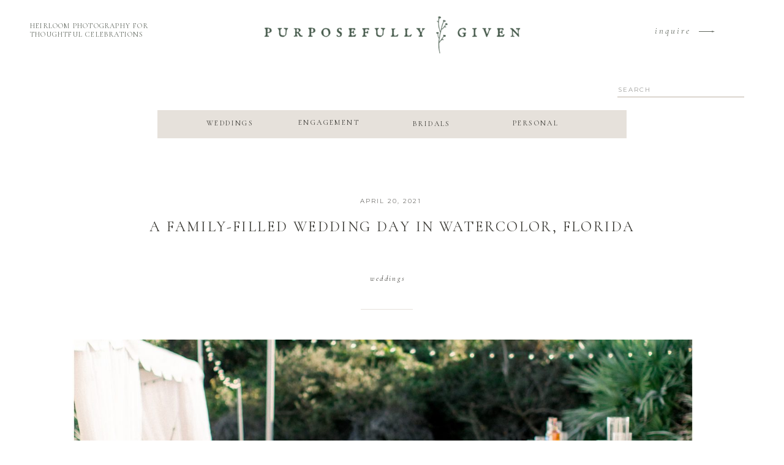

--- FILE ---
content_type: text/html; charset=UTF-8
request_url: https://purposefullygiven.com/2021/04/cody-blair-the-cowlings/
body_size: 16941
content:
<!DOCTYPE html>
<html lang="en-US" class="d">
<head>
<link rel="stylesheet" type="text/css" href="//lib.showit.co/engine/2.4.3/showit.css" />
<title>A Family-Filled Wedding Day in Watercolor, Florida | purposefullygiven.com</title>
<meta name='robots' content='max-image-preview:large' />

            <script data-no-defer="1" data-ezscrex="false" data-cfasync="false" data-pagespeed-no-defer data-cookieconsent="ignore">
                var ctPublicFunctions = {"_ajax_nonce":"5f22a12792","_rest_nonce":"50a5c9636b","_ajax_url":"\/wp-admin\/admin-ajax.php","_rest_url":"https:\/\/purposefullygiven.com\/wp-json\/","data__cookies_type":"native","data__ajax_type":"custom_ajax","data__bot_detector_enabled":1,"data__frontend_data_log_enabled":1,"cookiePrefix":"","wprocket_detected":false,"host_url":"purposefullygiven.com","text__ee_click_to_select":"Click to select the whole data","text__ee_original_email":"The complete one is","text__ee_got_it":"Got it","text__ee_blocked":"Blocked","text__ee_cannot_connect":"Cannot connect","text__ee_cannot_decode":"Can not decode email. Unknown reason","text__ee_email_decoder":"CleanTalk email decoder","text__ee_wait_for_decoding":"The magic is on the way!","text__ee_decoding_process":"Please wait a few seconds while we decode the contact data."}
            </script>
        
            <script data-no-defer="1" data-ezscrex="false" data-cfasync="false" data-pagespeed-no-defer data-cookieconsent="ignore">
                var ctPublic = {"_ajax_nonce":"5f22a12792","settings__forms__check_internal":"0","settings__forms__check_external":"0","settings__forms__force_protection":0,"settings__forms__search_test":"0","settings__data__bot_detector_enabled":1,"settings__sfw__anti_crawler":0,"blog_home":"https:\/\/purposefullygiven.com\/","pixel__setting":"3","pixel__enabled":false,"pixel__url":"https:\/\/moderate9-v4.cleantalk.org\/pixel\/3c40146e7b61e10b52fff4458c07db5f.gif","data__email_check_before_post":"1","data__email_check_exist_post":1,"data__cookies_type":"native","data__key_is_ok":true,"data__visible_fields_required":true,"wl_brandname":"Anti-Spam by CleanTalk","wl_brandname_short":"CleanTalk","ct_checkjs_key":192297748,"emailEncoderPassKey":"6a614da1c9b70fecb5dc2b33a3f6af02","bot_detector_forms_excluded":"W10=","advancedCacheExists":false,"varnishCacheExists":false,"wc_ajax_add_to_cart":false}
            </script>
        <link rel='dns-prefetch' href='//fd.cleantalk.org' />
<link rel="alternate" type="application/rss+xml" title="purposefullygiven.com &raquo; Feed" href="https://purposefullygiven.com/feed/" />
<link rel="alternate" type="application/rss+xml" title="purposefullygiven.com &raquo; Comments Feed" href="https://purposefullygiven.com/comments/feed/" />
<link rel="alternate" type="application/rss+xml" title="purposefullygiven.com &raquo; A Family-Filled Wedding Day in Watercolor, Florida Comments Feed" href="https://purposefullygiven.com/2021/04/cody-blair-the-cowlings/feed/" />
<script type="text/javascript">
/* <![CDATA[ */
window._wpemojiSettings = {"baseUrl":"https:\/\/s.w.org\/images\/core\/emoji\/16.0.1\/72x72\/","ext":".png","svgUrl":"https:\/\/s.w.org\/images\/core\/emoji\/16.0.1\/svg\/","svgExt":".svg","source":{"concatemoji":"https:\/\/purposefullygiven.com\/wp-includes\/js\/wp-emoji-release.min.js?ver=6.8.3"}};
/*! This file is auto-generated */
!function(s,n){var o,i,e;function c(e){try{var t={supportTests:e,timestamp:(new Date).valueOf()};sessionStorage.setItem(o,JSON.stringify(t))}catch(e){}}function p(e,t,n){e.clearRect(0,0,e.canvas.width,e.canvas.height),e.fillText(t,0,0);var t=new Uint32Array(e.getImageData(0,0,e.canvas.width,e.canvas.height).data),a=(e.clearRect(0,0,e.canvas.width,e.canvas.height),e.fillText(n,0,0),new Uint32Array(e.getImageData(0,0,e.canvas.width,e.canvas.height).data));return t.every(function(e,t){return e===a[t]})}function u(e,t){e.clearRect(0,0,e.canvas.width,e.canvas.height),e.fillText(t,0,0);for(var n=e.getImageData(16,16,1,1),a=0;a<n.data.length;a++)if(0!==n.data[a])return!1;return!0}function f(e,t,n,a){switch(t){case"flag":return n(e,"\ud83c\udff3\ufe0f\u200d\u26a7\ufe0f","\ud83c\udff3\ufe0f\u200b\u26a7\ufe0f")?!1:!n(e,"\ud83c\udde8\ud83c\uddf6","\ud83c\udde8\u200b\ud83c\uddf6")&&!n(e,"\ud83c\udff4\udb40\udc67\udb40\udc62\udb40\udc65\udb40\udc6e\udb40\udc67\udb40\udc7f","\ud83c\udff4\u200b\udb40\udc67\u200b\udb40\udc62\u200b\udb40\udc65\u200b\udb40\udc6e\u200b\udb40\udc67\u200b\udb40\udc7f");case"emoji":return!a(e,"\ud83e\udedf")}return!1}function g(e,t,n,a){var r="undefined"!=typeof WorkerGlobalScope&&self instanceof WorkerGlobalScope?new OffscreenCanvas(300,150):s.createElement("canvas"),o=r.getContext("2d",{willReadFrequently:!0}),i=(o.textBaseline="top",o.font="600 32px Arial",{});return e.forEach(function(e){i[e]=t(o,e,n,a)}),i}function t(e){var t=s.createElement("script");t.src=e,t.defer=!0,s.head.appendChild(t)}"undefined"!=typeof Promise&&(o="wpEmojiSettingsSupports",i=["flag","emoji"],n.supports={everything:!0,everythingExceptFlag:!0},e=new Promise(function(e){s.addEventListener("DOMContentLoaded",e,{once:!0})}),new Promise(function(t){var n=function(){try{var e=JSON.parse(sessionStorage.getItem(o));if("object"==typeof e&&"number"==typeof e.timestamp&&(new Date).valueOf()<e.timestamp+604800&&"object"==typeof e.supportTests)return e.supportTests}catch(e){}return null}();if(!n){if("undefined"!=typeof Worker&&"undefined"!=typeof OffscreenCanvas&&"undefined"!=typeof URL&&URL.createObjectURL&&"undefined"!=typeof Blob)try{var e="postMessage("+g.toString()+"("+[JSON.stringify(i),f.toString(),p.toString(),u.toString()].join(",")+"));",a=new Blob([e],{type:"text/javascript"}),r=new Worker(URL.createObjectURL(a),{name:"wpTestEmojiSupports"});return void(r.onmessage=function(e){c(n=e.data),r.terminate(),t(n)})}catch(e){}c(n=g(i,f,p,u))}t(n)}).then(function(e){for(var t in e)n.supports[t]=e[t],n.supports.everything=n.supports.everything&&n.supports[t],"flag"!==t&&(n.supports.everythingExceptFlag=n.supports.everythingExceptFlag&&n.supports[t]);n.supports.everythingExceptFlag=n.supports.everythingExceptFlag&&!n.supports.flag,n.DOMReady=!1,n.readyCallback=function(){n.DOMReady=!0}}).then(function(){return e}).then(function(){var e;n.supports.everything||(n.readyCallback(),(e=n.source||{}).concatemoji?t(e.concatemoji):e.wpemoji&&e.twemoji&&(t(e.twemoji),t(e.wpemoji)))}))}((window,document),window._wpemojiSettings);
/* ]]> */
</script>
<style id='wp-emoji-styles-inline-css' type='text/css'>

	img.wp-smiley, img.emoji {
		display: inline !important;
		border: none !important;
		box-shadow: none !important;
		height: 1em !important;
		width: 1em !important;
		margin: 0 0.07em !important;
		vertical-align: -0.1em !important;
		background: none !important;
		padding: 0 !important;
	}
</style>
<link rel='stylesheet' id='wp-block-library-css' href='https://purposefullygiven.com/wp-includes/css/dist/block-library/style.min.css?ver=6.8.3' type='text/css' media='all' />
<style id='classic-theme-styles-inline-css' type='text/css'>
/*! This file is auto-generated */
.wp-block-button__link{color:#fff;background-color:#32373c;border-radius:9999px;box-shadow:none;text-decoration:none;padding:calc(.667em + 2px) calc(1.333em + 2px);font-size:1.125em}.wp-block-file__button{background:#32373c;color:#fff;text-decoration:none}
</style>
<style id='global-styles-inline-css' type='text/css'>
:root{--wp--preset--aspect-ratio--square: 1;--wp--preset--aspect-ratio--4-3: 4/3;--wp--preset--aspect-ratio--3-4: 3/4;--wp--preset--aspect-ratio--3-2: 3/2;--wp--preset--aspect-ratio--2-3: 2/3;--wp--preset--aspect-ratio--16-9: 16/9;--wp--preset--aspect-ratio--9-16: 9/16;--wp--preset--color--black: #000000;--wp--preset--color--cyan-bluish-gray: #abb8c3;--wp--preset--color--white: #ffffff;--wp--preset--color--pale-pink: #f78da7;--wp--preset--color--vivid-red: #cf2e2e;--wp--preset--color--luminous-vivid-orange: #ff6900;--wp--preset--color--luminous-vivid-amber: #fcb900;--wp--preset--color--light-green-cyan: #7bdcb5;--wp--preset--color--vivid-green-cyan: #00d084;--wp--preset--color--pale-cyan-blue: #8ed1fc;--wp--preset--color--vivid-cyan-blue: #0693e3;--wp--preset--color--vivid-purple: #9b51e0;--wp--preset--gradient--vivid-cyan-blue-to-vivid-purple: linear-gradient(135deg,rgba(6,147,227,1) 0%,rgb(155,81,224) 100%);--wp--preset--gradient--light-green-cyan-to-vivid-green-cyan: linear-gradient(135deg,rgb(122,220,180) 0%,rgb(0,208,130) 100%);--wp--preset--gradient--luminous-vivid-amber-to-luminous-vivid-orange: linear-gradient(135deg,rgba(252,185,0,1) 0%,rgba(255,105,0,1) 100%);--wp--preset--gradient--luminous-vivid-orange-to-vivid-red: linear-gradient(135deg,rgba(255,105,0,1) 0%,rgb(207,46,46) 100%);--wp--preset--gradient--very-light-gray-to-cyan-bluish-gray: linear-gradient(135deg,rgb(238,238,238) 0%,rgb(169,184,195) 100%);--wp--preset--gradient--cool-to-warm-spectrum: linear-gradient(135deg,rgb(74,234,220) 0%,rgb(151,120,209) 20%,rgb(207,42,186) 40%,rgb(238,44,130) 60%,rgb(251,105,98) 80%,rgb(254,248,76) 100%);--wp--preset--gradient--blush-light-purple: linear-gradient(135deg,rgb(255,206,236) 0%,rgb(152,150,240) 100%);--wp--preset--gradient--blush-bordeaux: linear-gradient(135deg,rgb(254,205,165) 0%,rgb(254,45,45) 50%,rgb(107,0,62) 100%);--wp--preset--gradient--luminous-dusk: linear-gradient(135deg,rgb(255,203,112) 0%,rgb(199,81,192) 50%,rgb(65,88,208) 100%);--wp--preset--gradient--pale-ocean: linear-gradient(135deg,rgb(255,245,203) 0%,rgb(182,227,212) 50%,rgb(51,167,181) 100%);--wp--preset--gradient--electric-grass: linear-gradient(135deg,rgb(202,248,128) 0%,rgb(113,206,126) 100%);--wp--preset--gradient--midnight: linear-gradient(135deg,rgb(2,3,129) 0%,rgb(40,116,252) 100%);--wp--preset--font-size--small: 13px;--wp--preset--font-size--medium: 20px;--wp--preset--font-size--large: 36px;--wp--preset--font-size--x-large: 42px;--wp--preset--spacing--20: 0.44rem;--wp--preset--spacing--30: 0.67rem;--wp--preset--spacing--40: 1rem;--wp--preset--spacing--50: 1.5rem;--wp--preset--spacing--60: 2.25rem;--wp--preset--spacing--70: 3.38rem;--wp--preset--spacing--80: 5.06rem;--wp--preset--shadow--natural: 6px 6px 9px rgba(0, 0, 0, 0.2);--wp--preset--shadow--deep: 12px 12px 50px rgba(0, 0, 0, 0.4);--wp--preset--shadow--sharp: 6px 6px 0px rgba(0, 0, 0, 0.2);--wp--preset--shadow--outlined: 6px 6px 0px -3px rgba(255, 255, 255, 1), 6px 6px rgba(0, 0, 0, 1);--wp--preset--shadow--crisp: 6px 6px 0px rgba(0, 0, 0, 1);}:where(.is-layout-flex){gap: 0.5em;}:where(.is-layout-grid){gap: 0.5em;}body .is-layout-flex{display: flex;}.is-layout-flex{flex-wrap: wrap;align-items: center;}.is-layout-flex > :is(*, div){margin: 0;}body .is-layout-grid{display: grid;}.is-layout-grid > :is(*, div){margin: 0;}:where(.wp-block-columns.is-layout-flex){gap: 2em;}:where(.wp-block-columns.is-layout-grid){gap: 2em;}:where(.wp-block-post-template.is-layout-flex){gap: 1.25em;}:where(.wp-block-post-template.is-layout-grid){gap: 1.25em;}.has-black-color{color: var(--wp--preset--color--black) !important;}.has-cyan-bluish-gray-color{color: var(--wp--preset--color--cyan-bluish-gray) !important;}.has-white-color{color: var(--wp--preset--color--white) !important;}.has-pale-pink-color{color: var(--wp--preset--color--pale-pink) !important;}.has-vivid-red-color{color: var(--wp--preset--color--vivid-red) !important;}.has-luminous-vivid-orange-color{color: var(--wp--preset--color--luminous-vivid-orange) !important;}.has-luminous-vivid-amber-color{color: var(--wp--preset--color--luminous-vivid-amber) !important;}.has-light-green-cyan-color{color: var(--wp--preset--color--light-green-cyan) !important;}.has-vivid-green-cyan-color{color: var(--wp--preset--color--vivid-green-cyan) !important;}.has-pale-cyan-blue-color{color: var(--wp--preset--color--pale-cyan-blue) !important;}.has-vivid-cyan-blue-color{color: var(--wp--preset--color--vivid-cyan-blue) !important;}.has-vivid-purple-color{color: var(--wp--preset--color--vivid-purple) !important;}.has-black-background-color{background-color: var(--wp--preset--color--black) !important;}.has-cyan-bluish-gray-background-color{background-color: var(--wp--preset--color--cyan-bluish-gray) !important;}.has-white-background-color{background-color: var(--wp--preset--color--white) !important;}.has-pale-pink-background-color{background-color: var(--wp--preset--color--pale-pink) !important;}.has-vivid-red-background-color{background-color: var(--wp--preset--color--vivid-red) !important;}.has-luminous-vivid-orange-background-color{background-color: var(--wp--preset--color--luminous-vivid-orange) !important;}.has-luminous-vivid-amber-background-color{background-color: var(--wp--preset--color--luminous-vivid-amber) !important;}.has-light-green-cyan-background-color{background-color: var(--wp--preset--color--light-green-cyan) !important;}.has-vivid-green-cyan-background-color{background-color: var(--wp--preset--color--vivid-green-cyan) !important;}.has-pale-cyan-blue-background-color{background-color: var(--wp--preset--color--pale-cyan-blue) !important;}.has-vivid-cyan-blue-background-color{background-color: var(--wp--preset--color--vivid-cyan-blue) !important;}.has-vivid-purple-background-color{background-color: var(--wp--preset--color--vivid-purple) !important;}.has-black-border-color{border-color: var(--wp--preset--color--black) !important;}.has-cyan-bluish-gray-border-color{border-color: var(--wp--preset--color--cyan-bluish-gray) !important;}.has-white-border-color{border-color: var(--wp--preset--color--white) !important;}.has-pale-pink-border-color{border-color: var(--wp--preset--color--pale-pink) !important;}.has-vivid-red-border-color{border-color: var(--wp--preset--color--vivid-red) !important;}.has-luminous-vivid-orange-border-color{border-color: var(--wp--preset--color--luminous-vivid-orange) !important;}.has-luminous-vivid-amber-border-color{border-color: var(--wp--preset--color--luminous-vivid-amber) !important;}.has-light-green-cyan-border-color{border-color: var(--wp--preset--color--light-green-cyan) !important;}.has-vivid-green-cyan-border-color{border-color: var(--wp--preset--color--vivid-green-cyan) !important;}.has-pale-cyan-blue-border-color{border-color: var(--wp--preset--color--pale-cyan-blue) !important;}.has-vivid-cyan-blue-border-color{border-color: var(--wp--preset--color--vivid-cyan-blue) !important;}.has-vivid-purple-border-color{border-color: var(--wp--preset--color--vivid-purple) !important;}.has-vivid-cyan-blue-to-vivid-purple-gradient-background{background: var(--wp--preset--gradient--vivid-cyan-blue-to-vivid-purple) !important;}.has-light-green-cyan-to-vivid-green-cyan-gradient-background{background: var(--wp--preset--gradient--light-green-cyan-to-vivid-green-cyan) !important;}.has-luminous-vivid-amber-to-luminous-vivid-orange-gradient-background{background: var(--wp--preset--gradient--luminous-vivid-amber-to-luminous-vivid-orange) !important;}.has-luminous-vivid-orange-to-vivid-red-gradient-background{background: var(--wp--preset--gradient--luminous-vivid-orange-to-vivid-red) !important;}.has-very-light-gray-to-cyan-bluish-gray-gradient-background{background: var(--wp--preset--gradient--very-light-gray-to-cyan-bluish-gray) !important;}.has-cool-to-warm-spectrum-gradient-background{background: var(--wp--preset--gradient--cool-to-warm-spectrum) !important;}.has-blush-light-purple-gradient-background{background: var(--wp--preset--gradient--blush-light-purple) !important;}.has-blush-bordeaux-gradient-background{background: var(--wp--preset--gradient--blush-bordeaux) !important;}.has-luminous-dusk-gradient-background{background: var(--wp--preset--gradient--luminous-dusk) !important;}.has-pale-ocean-gradient-background{background: var(--wp--preset--gradient--pale-ocean) !important;}.has-electric-grass-gradient-background{background: var(--wp--preset--gradient--electric-grass) !important;}.has-midnight-gradient-background{background: var(--wp--preset--gradient--midnight) !important;}.has-small-font-size{font-size: var(--wp--preset--font-size--small) !important;}.has-medium-font-size{font-size: var(--wp--preset--font-size--medium) !important;}.has-large-font-size{font-size: var(--wp--preset--font-size--large) !important;}.has-x-large-font-size{font-size: var(--wp--preset--font-size--x-large) !important;}
:where(.wp-block-post-template.is-layout-flex){gap: 1.25em;}:where(.wp-block-post-template.is-layout-grid){gap: 1.25em;}
:where(.wp-block-columns.is-layout-flex){gap: 2em;}:where(.wp-block-columns.is-layout-grid){gap: 2em;}
:root :where(.wp-block-pullquote){font-size: 1.5em;line-height: 1.6;}
</style>
<link rel='stylesheet' id='cleantalk-public-css-css' href='https://purposefullygiven.com/wp-content/plugins/cleantalk-spam-protect/css/cleantalk-public.min.css?ver=6.64_1758576198' type='text/css' media='all' />
<link rel='stylesheet' id='cleantalk-email-decoder-css-css' href='https://purposefullygiven.com/wp-content/plugins/cleantalk-spam-protect/css/cleantalk-email-decoder.min.css?ver=6.64_1758576198' type='text/css' media='all' />
<script type="text/javascript" src="https://purposefullygiven.com/wp-content/plugins/cleantalk-spam-protect/js/apbct-public-bundle.min.js?ver=6.64_1758576198" id="apbct-public-bundle.min-js-js"></script>
<script type="text/javascript" src="https://fd.cleantalk.org/ct-bot-detector-wrapper.js?ver=6.64" id="ct_bot_detector-js" defer="defer" data-wp-strategy="defer"></script>
<script type="text/javascript" src="https://purposefullygiven.com/wp-includes/js/jquery/jquery.min.js?ver=3.7.1" id="jquery-core-js"></script>
<script type="text/javascript" src="https://purposefullygiven.com/wp-includes/js/jquery/jquery-migrate.min.js?ver=3.4.1" id="jquery-migrate-js"></script>
<script type="text/javascript" src="https://purposefullygiven.com/wp-content/plugins/showit/public/js/showit.js?ver=1765978825" id="si-script-js"></script>
<link rel="https://api.w.org/" href="https://purposefullygiven.com/wp-json/" /><link rel="alternate" title="JSON" type="application/json" href="https://purposefullygiven.com/wp-json/wp/v2/posts/3168" /><link rel="EditURI" type="application/rsd+xml" title="RSD" href="https://purposefullygiven.com/xmlrpc.php?rsd" />
<link rel="canonical" href="https://purposefullygiven.com/2021/04/cody-blair-the-cowlings/" />
<link rel='shortlink' href='https://purposefullygiven.com/?p=3168' />
<link rel="alternate" title="oEmbed (JSON)" type="application/json+oembed" href="https://purposefullygiven.com/wp-json/oembed/1.0/embed?url=https%3A%2F%2Fpurposefullygiven.com%2F2021%2F04%2Fcody-blair-the-cowlings%2F" />
<link rel="alternate" title="oEmbed (XML)" type="text/xml+oembed" href="https://purposefullygiven.com/wp-json/oembed/1.0/embed?url=https%3A%2F%2Fpurposefullygiven.com%2F2021%2F04%2Fcody-blair-the-cowlings%2F&#038;format=xml" />
<style type="text/css">.recentcomments a{display:inline !important;padding:0 !important;margin:0 !important;}</style>
<meta charset="UTF-8" />
<meta name="viewport" content="width=device-width, initial-scale=1" />
<link rel="icon" type="image/png" href="//static.showit.co/200/YTTKjZW4QEaCT4IrVCYOcA/94896/favicon.png" />
<link rel="preconnect" href="https://static.showit.co" />

<link rel="preconnect" href="https://fonts.googleapis.com">
<link rel="preconnect" href="https://fonts.gstatic.com" crossorigin>
<link href="https://fonts.googleapis.com/css?family=Cormorant+Garamond:300|Montserrat:300|Cormorant+Garamond:regular|Cormorant+Garamond:italic|Montserrat:regular|IM+Fell+English:italic|IM+Fell+English+SC:regular" rel="stylesheet" type="text/css"/>
<script id="init_data" type="application/json">
{"mobile":{"w":320},"desktop":{"w":1200,"defaultTrIn":{"type":"fade"},"defaultTrOut":{"type":"fade"},"bgFillType":"color","bgColor":"#000000:0"},"sid":"ajtrnudmtvc9lycdlh79uw","break":768,"assetURL":"//static.showit.co","contactFormId":"94896/210858","cfAction":"aHR0cHM6Ly9jbGllbnRzZXJ2aWNlLnNob3dpdC5jby9jb250YWN0Zm9ybQ==","sgAction":"aHR0cHM6Ly9jbGllbnRzZXJ2aWNlLnNob3dpdC5jby9zb2NpYWxncmlk","blockData":[{"slug":"main-menu","visible":"d","states":[],"d":{"h":51,"w":1200,"locking":{"scrollOffset":1,"offset":50,"side":"st"},"bgFillType":"color","bgColor":"#61675e","bgMediaType":"none"},"m":{"h":61,"w":320,"locking":{"offset":10,"scrollOffset":1,"side":"st"},"bgFillType":"color","bgColor":"colors-6","bgMediaType":"none"}},{"slug":"logo","visible":"a","states":[],"d":{"h":100,"w":1200,"bgFillType":"color","bgColor":"colors-7","bgMediaType":"none"},"m":{"h":117,"w":320,"bgFillType":"color","bgColor":"colors-0","bgMediaType":"none"}},{"slug":"menu-bar","visible":"m","states":[],"d":{"h":0,"w":1200,"bgFillType":"color","bgColor":"#FFFFFF","bgMediaType":"none"},"m":{"h":40,"w":320,"locking":{"side":"st","scrollOffset":1},"bgFillType":"color","bgColor":"#61675e","bgMediaType":"none"}},{"slug":"blog-menu","visible":"a","states":[],"d":{"h":91,"w":1200,"bgFillType":"color","bgColor":"colors-7","bgMediaType":"none"},"m":{"h":71,"w":320,"bgFillType":"color","bgColor":"colors-7","bgMediaType":"none"}},{"slug":"post-content","visible":"a","states":[],"d":{"h":1111,"w":1200,"nature":"dH","trIn":{"type":"none","duration":1},"trOut":{"type":"none","duration":1},"stateTrIn":{"type":"none"},"stateTrOut":{"type":"fade"},"bgFillType":"color","bgColor":"#FFFFFF","bgMediaType":"none"},"m":{"h":611,"w":320,"nature":"dH","trIn":{"type":"fade","duration":1},"trOut":{"type":"fade","duration":1},"stateTrIn":{"type":"none"},"stateTrOut":{"type":"none"},"bgFillType":"color","bgColor":"#FFFFFF","bgMediaType":"none","tr":{"in":{"cl":"fadeIn","d":1,"dl":"0"},"out":{"cl":"fadeOut","d":1,"dl":"0"}}}},{"slug":"comment-form","visible":"a","states":[],"d":{"h":227,"w":1200,"nature":"dH","bgFillType":"color","bgColor":"#FFFFFF","bgMediaType":"none"},"m":{"h":90,"w":320,"nature":"dH","bgFillType":"color","bgColor":"#FFFFFF","bgMediaType":"none"}},{"slug":"comments","visible":"a","states":[],"d":{"h":268,"w":1200,"nature":"dH","bgFillType":"color","bgColor":"#FFFFFF","bgMediaType":"none"},"m":{"h":106,"w":320,"nature":"dH","bgFillType":"color","bgColor":"#FFFFFF","bgMediaType":"none"}},{"slug":"pagination","visible":"a","states":[],"d":{"h":98,"w":1200,"bgFillType":"color","bgColor":"#FFFFFF","bgMediaType":"none"},"m":{"h":38,"w":320,"bgFillType":"color","bgColor":"#FFFFFF","bgMediaType":"none"}},{"slug":"instagram","visible":"a","states":[],"d":{"h":400,"w":1200,"bgFillType":"color","bgColor":"colors-0","bgMediaType":"none"},"m":{"h":171,"w":320,"bgFillType":"color","bgColor":"colors-0","bgMediaType":"none"}},{"slug":"footer","visible":"a","states":[],"d":{"h":241,"w":1200,"bgFillType":"color","bgColor":"colors-0","bgMediaType":"none"},"m":{"h":150,"w":320,"bgFillType":"color","bgColor":"colors-0","bgMediaType":"none"}},{"slug":"mobile-menu","visible":"m","states":[],"d":{"h":0,"w":1200,"bgFillType":"color","bgColor":"#FFFFFF","bgMediaType":"none"},"m":{"h":481,"w":320,"locking":{"side":"t"},"stateTrIn":{"type":"page"},"stateTrOut":{"type":"page"},"bgFillType":"color","bgColor":"colors-7","bgMediaType":"none"}}],"elementData":[{"type":"text","visible":"d","id":"main-menu_0","blockId":"main-menu","m":{"x":3,"y":30,"w":55,"h":16,"a":0},"d":{"x":1003,"y":9,"w":93,"h":29,"a":0}},{"type":"text","visible":"d","id":"main-menu_1","blockId":"main-menu","m":{"x":249.15,"y":30,"w":64,"h":17,"a":0},"d":{"x":706,"y":9,"w":93,"h":32,"a":0}},{"type":"text","visible":"d","id":"main-menu_2","blockId":"main-menu","m":{"x":135.538,"y":30,"w":42,"h":16,"a":0},"d":{"x":523,"y":9,"w":131,"h":33,"a":0}},{"type":"text","visible":"d","id":"main-menu_3","blockId":"main-menu","m":{"x":70.038,"y":30,"w":55,"h":16,"a":0},"d":{"x":394,"y":9,"w":71,"h":30,"a":0}},{"type":"text","visible":"d","id":"main-menu_4","blockId":"main-menu","m":{"x":3,"y":30,"w":55,"h":16,"a":0},"d":{"x":228,"y":9,"w":110,"h":30,"a":0}},{"type":"text","visible":"a","id":"main-menu_5","blockId":"main-menu","m":{"x":125,"y":24,"w":70.2,"h":13,"a":0},"d":{"x":855,"y":9,"w":93,"h":29,"a":0}},{"type":"simple","visible":"a","id":"main-menu_6","blockId":"main-menu","m":{"x":48,"y":9,"w":224,"h":42.699999999999996,"a":0},"d":{"x":200,"y":9,"w":1,"h":16,"a":0}},{"type":"simple","visible":"a","id":"main-menu_7","blockId":"main-menu","m":{"x":58,"y":19,"w":224,"h":42.699999999999996,"a":0},"d":{"x":366,"y":9,"w":1,"h":16,"a":0}},{"type":"simple","visible":"a","id":"main-menu_8","blockId":"main-menu","m":{"x":68,"y":29,"w":224,"h":42.699999999999996,"a":0},"d":{"x":492,"y":9,"w":1,"h":16,"a":0}},{"type":"simple","visible":"a","id":"main-menu_9","blockId":"main-menu","m":{"x":78,"y":39,"w":224,"h":42.699999999999996,"a":0},"d":{"x":678,"y":9,"w":1,"h":16,"a":0}},{"type":"simple","visible":"a","id":"main-menu_10","blockId":"main-menu","m":{"x":88,"y":49,"w":224,"h":42.699999999999996,"a":0},"d":{"x":826,"y":9,"w":1,"h":16,"a":0}},{"type":"simple","visible":"a","id":"main-menu_11","blockId":"main-menu","m":{"x":98,"y":59,"w":224,"h":42.699999999999996,"a":0},"d":{"x":975,"y":9,"w":1,"h":16,"a":0}},{"type":"text","visible":"a","id":"main-menu_12","blockId":"main-menu","m":{"x":98,"y":19,"w":124.19999999999999,"h":23,"a":0},"d":{"x":104,"y":9,"w":69,"h":26,"a":0}},{"type":"graphic","visible":"a","id":"logo_0","blockId":"logo","m":{"x":39,"y":-18,"w":243,"h":160,"a":0},"d":{"x":304,"y":-34,"w":593,"h":172,"a":0},"c":{"key":"RvWS5E3rTReLo_aq-Kzu_A/94896/green.png","aspect_ratio":1.38095}},{"type":"text","visible":"d","id":"logo_1","blockId":"logo","m":{"x":87,"y":41,"w":147,"h":35,"a":0},"d":{"x":49,"y":35,"w":223,"h":40,"a":0,"lockH":"l"}},{"type":"text","visible":"d","id":"logo_2","blockId":"logo","m":{"x":85,"y":46,"w":150,"h":25,"a":0},"d":{"x":989,"y":37,"w":63,"h":25,"a":0,"lockH":"r"}},{"type":"icon","visible":"d","id":"logo_3","blockId":"logo","m":{"x":135,"y":34,"w":50,"h":50,"a":0},"d":{"x":1057,"y":25,"w":34,"h":53,"a":0,"lockH":"r"}},{"type":"icon","visible":"m","id":"menu-bar_0","blockId":"menu-bar","m":{"x":284,"y":8,"w":23,"h":25,"a":0},"d":{"x":575,"y":775,"w":100,"h":100,"a":0},"pc":[{"type":"show","block":"mobile-menu"}]},{"type":"text","visible":"a","id":"menu-bar_1","blockId":"menu-bar","m":{"x":-25,"y":10,"w":231,"h":25,"a":0},"d":{"x":518,"y":-27,"w":165,"h":55,"a":0}},{"type":"simple","visible":"a","id":"blog-menu_0","blockId":"blog-menu","m":{"x":213,"y":32,"w":98,"h":1,"a":0},"d":{"x":968,"y":58,"w":207,"h":1,"a":0}},{"type":"text","visible":"a","id":"blog-menu_1","blockId":"blog-menu","m":{"x":218,"y":15,"w":54,"h":6,"a":0},"d":{"x":969,"y":35,"w":193,"h":22,"a":0,"lockH":"rs"}},{"type":"simple","visible":"a","id":"blog-menu_2","blockId":"blog-menu","m":{"x":0,"y":44,"w":321,"h":64,"a":0},"d":{"x":217,"y":80,"w":766,"h":46,"a":0}},{"type":"text","visible":"a","id":"blog-menu_3","blockId":"blog-menu","m":{"x":64,"y":81,"w":59,"h":17,"a":0},"d":{"x":797,"y":91,"w":766,"h":46,"a":0}},{"type":"text","visible":"a","id":"blog-menu_4","blockId":"blog-menu","m":{"x":165,"y":60,"w":128,"h":17,"a":0},"d":{"x":447,"y":90,"w":92,"h":46,"a":0}},{"type":"text","visible":"a","id":"blog-menu_5","blockId":"blog-menu","m":{"x":67,"y":58,"w":66,"h":17,"a":0},"d":{"x":297,"y":91,"w":70,"h":46,"a":0}},{"type":"text","visible":"a","id":"blog-menu_6","blockId":"blog-menu","m":{"x":172,"y":83,"w":93,"h":31,"a":0},"d":{"x":634,"y":92,"w":56,"h":46,"a":0}},{"type":"text","visible":"a","id":"post-content_0","blockId":"post-content","m":{"x":32,"y":415,"w":257,"h":70,"a":0},"d":{"x":119,"y":906,"w":927,"h":359,"a":0}},{"type":"graphic","visible":"a","id":"post-content_1","blockId":"post-content","m":{"x":16,"y":169,"w":288,"h":216,"a":0},"d":{"x":118,"y":364,"w":935,"h":515,"a":0,"lockH":"s"},"c":{"key":"g0Fdx6PNSnCKKA9M5lfO7A/shared/the_eucalyptus_inspiration_shoot-0016.jpg","aspect_ratio":0.80229}},{"type":"simple","visible":"d","id":"post-content_2","blockId":"post-content","m":{"x":48,"y":75,"w":224,"h":350,"a":0},"d":{"x":549,"y":314,"w":85,"h":1,"a":0}},{"type":"text","visible":"a","id":"post-content_3","blockId":"post-content","m":{"x":93,"y":138,"w":118,"h":14,"a":0},"d":{"x":451,"y":254,"w":285,"h":26,"a":0}},{"type":"text","visible":"a","id":"post-content_4","blockId":"post-content","m":{"x":64,"y":84,"w":193,"h":44,"a":0},"d":{"x":135,"y":158,"w":931,"h":67,"a":0}},{"type":"text","visible":"a","id":"post-content_5","blockId":"post-content","m":{"x":102,"y":67,"w":118,"h":14,"a":0},"d":{"x":455,"y":129,"w":285,"h":26,"a":0}},{"type":"text","visible":"a","id":"comments_0","blockId":"comments","m":{"x":10,"y":4,"w":302,"h":78,"a":0},"d":{"x":330,"y":21,"w":540,"h":169,"a":0}},{"type":"text","visible":"a","id":"pagination_0","blockId":"pagination","m":{"x":260,"y":8,"w":36,"h":19,"a":0},"d":{"x":695,"y":36,"w":42,"h":27,"a":0}},{"type":"text","visible":"a","id":"pagination_1","blockId":"pagination","m":{"x":24,"y":8,"w":31,"h":19,"a":0},"d":{"x":464,"y":36,"w":37,"h":27,"a":0}},{"type":"iframe","visible":"m","id":"instagram_0","blockId":"instagram","m":{"x":-6,"y":97,"w":329,"h":132,"a":0},"d":{"x":345,"y":60,"w":480,"h":140,"a":0}},{"type":"iframe","visible":"d","id":"instagram_1","blockId":"instagram","m":{"x":48,"y":81,"w":224,"h":378,"a":0},"d":{"x":-7,"y":148,"w":1225,"h":223,"a":0}},{"type":"text","visible":"a","id":"instagram_2","blockId":"instagram","m":{"x":108,"y":72,"w":95,"h":19,"a":0},"d":{"x":472,"y":86,"w":239,"h":20,"a":0}},{"type":"text","visible":"a","id":"instagram_3","blockId":"instagram","m":{"x":59,"y":51,"w":215,"h":15,"a":0},"d":{"x":415,"y":49,"w":370,"h":33,"a":0}},{"type":"text","visible":"a","id":"footer_0","blockId":"footer","m":{"x":17,"y":90,"w":286,"h":17,"a":0},"d":{"x":332,"y":189,"w":560,"h":24,"a":0}},{"type":"text","visible":"a","id":"footer_1","blockId":"footer","m":{"x":97,"y":51,"w":130,"h":28,"a":0},"d":{"x":312,"y":91,"w":427,"h":54,"a":0}},{"type":"icon","visible":"a","id":"footer_2","blockId":"footer","m":{"x":133,"y":92,"w":12,"h":11,"a":0},"d":{"x":587,"y":144,"w":20,"h":20,"a":0}},{"type":"icon","visible":"a","id":"footer_3","blockId":"footer","m":{"x":93,"y":92,"w":13,"h":11,"a":0},"d":{"x":543,"y":144,"w":20,"h":20,"a":0}},{"type":"icon","visible":"a","id":"footer_4","blockId":"footer","m":{"x":197,"y":93,"w":13,"h":14,"a":0},"d":{"x":633,"y":141,"w":25,"h":25,"a":0}},{"type":"text","visible":"a","id":"footer_5","blockId":"footer","m":{"x":37,"y":50,"w":250,"h":8,"a":0},"d":{"x":-133,"y":66,"w":1454,"h":59,"a":0}},{"type":"text","visible":"a","id":"footer_6","blockId":"footer","m":{"x":88,"y":63,"w":148,"h":12,"a":0},"d":{"x":436,"y":97,"w":715,"h":39,"a":0}},{"type":"text","visible":"a","id":"mobile-menu_0","blockId":"mobile-menu","m":{"x":113,"y":178,"w":92,"h":28,"a":0},"d":{"x":94.8,"y":102.429,"w":124,"h":43,"a":0},"pc":[{"type":"hide","block":"mobile-menu"}]},{"type":"text","visible":"a","id":"mobile-menu_1","blockId":"mobile-menu","m":{"x":113,"y":220,"w":93,"h":30,"a":0},"d":{"x":321.178,"y":102.429,"w":124,"h":43,"a":0},"pc":[{"type":"hide","block":"mobile-menu"}]},{"type":"text","visible":"a","id":"mobile-menu_2","blockId":"mobile-menu","m":{"x":113,"y":139,"w":93,"h":28,"a":0},"d":{"x":546.728,"y":102.429,"w":124,"h":43,"a":0},"pc":[{"type":"hide","block":"mobile-menu"}]},{"type":"text","visible":"a","id":"mobile-menu_3","blockId":"mobile-menu","m":{"x":113,"y":265,"w":93,"h":30,"a":0},"d":{"x":770.101,"y":102.429,"w":124,"h":43,"a":0},"pc":[{"type":"hide","block":"mobile-menu"}]},{"type":"text","visible":"a","id":"mobile-menu_4","blockId":"mobile-menu","m":{"x":92,"y":358,"w":135,"h":31,"a":0},"d":{"x":996.829,"y":102.429,"w":124,"h":43,"a":0},"pc":[{"type":"hide","block":"mobile-menu"}]},{"type":"text","visible":"a","id":"mobile-menu_5","blockId":"mobile-menu","m":{"x":92,"y":313,"w":135,"h":31,"a":0},"d":{"x":1006.829,"y":112.429,"w":124,"h":43,"a":0},"pc":[{"type":"hide","block":"mobile-menu"}]},{"type":"text","visible":"a","id":"mobile-menu_6","blockId":"mobile-menu","m":{"x":91,"y":54,"w":136,"h":41,"a":0},"d":{"x":539,"y":180,"w":177,"h":59,"a":0}},{"type":"icon","visible":"m","id":"mobile-menu_7","blockId":"mobile-menu","m":{"x":151,"y":412,"w":16,"h":14,"a":0},"d":{"x":575,"y":775,"w":100,"h":100,"a":0},"pc":[{"type":"hide","block":"mobile-menu"}]}]}
</script>
<link
rel="stylesheet"
type="text/css"
href="https://cdnjs.cloudflare.com/ajax/libs/animate.css/3.4.0/animate.min.css"
/>


<script src="//lib.showit.co/engine/2.4.3/showit-lib.min.js"></script>
<script src="//lib.showit.co/engine/2.4.3/showit.min.js"></script>
<script>

function initPage(){

}
</script>

<style id="si-page-css">
html.m {background-color:rgba(0,0,0,0);}
html.d {background-color:rgba(0,0,0,0);}
.d .se:has(.st-primary) {border-radius:10px;box-shadow:none;opacity:1;overflow:hidden;}
.d .st-primary {padding:10px 14px 10px 14px;border-width:0px;border-color:rgba(246,246,246,1);background-color:rgba(60,59,54,1);background-image:none;border-radius:inherit;transition-duration:0.5s;}
.d .st-primary span {color:rgba(255,255,255,1);font-family:'Montserrat';font-weight:300;font-style:normal;font-size:20px;text-align:left;text-transform:uppercase;letter-spacing:0.2em;line-height:1.8;transition-duration:0.5s;}
.d .se:has(.st-primary:hover) {}
.d .st-primary.se-button:hover {background-color:rgba(60,59,54,1);background-image:none;transition-property:background-color,background-image;}
.d .st-primary.se-button:hover span {}
.m .se:has(.st-primary) {border-radius:10px;box-shadow:none;opacity:1;overflow:hidden;}
.m .st-primary {padding:10px 14px 10px 14px;border-width:0px;border-color:rgba(246,246,246,1);background-color:rgba(60,59,54,1);background-image:none;border-radius:inherit;}
.m .st-primary span {color:rgba(255,255,255,1);font-family:'Montserrat';font-weight:300;font-style:normal;font-size:20px;text-align:left;text-transform:uppercase;letter-spacing:0.2em;line-height:1.8;}
.d .se:has(.st-secondary) {border-radius:10px;box-shadow:none;opacity:1;overflow:hidden;}
.d .st-secondary {padding:10px 14px 10px 14px;border-width:2px;border-color:rgba(60,59,54,1);background-color:rgba(0,0,0,0);background-image:none;border-radius:inherit;transition-duration:0.5s;}
.d .st-secondary span {color:rgba(60,59,54,1);font-family:'Montserrat';font-weight:300;font-style:normal;font-size:20px;text-align:left;text-transform:uppercase;letter-spacing:0.2em;line-height:1.8;transition-duration:0.5s;}
.d .se:has(.st-secondary:hover) {}
.d .st-secondary.se-button:hover {border-color:rgba(60,59,54,0.7);background-color:rgba(0,0,0,0);background-image:none;transition-property:border-color,background-color,background-image;}
.d .st-secondary.se-button:hover span {color:rgba(60,59,54,0.7);transition-property:color;}
.m .se:has(.st-secondary) {border-radius:10px;box-shadow:none;opacity:1;overflow:hidden;}
.m .st-secondary {padding:10px 14px 10px 14px;border-width:2px;border-color:rgba(60,59,54,1);background-color:rgba(0,0,0,0);background-image:none;border-radius:inherit;}
.m .st-secondary span {color:rgba(60,59,54,1);font-family:'Montserrat';font-weight:300;font-style:normal;font-size:20px;text-align:left;text-transform:uppercase;letter-spacing:0.2em;line-height:1.8;}
.d .st-d-title,.d .se-wpt h1 {color:rgba(97,103,94,1);text-transform:uppercase;line-height:1.2;letter-spacing:0.3em;font-size:50px;text-align:center;font-family:'Cormorant Garamond';font-weight:400;font-style:normal;}
.d .se-wpt h1 {margin-bottom:30px;}
.d .st-d-title.se-rc a {color:rgba(97,103,94,1);}
.d .st-d-title.se-rc a:hover {text-decoration:underline;color:rgba(97,103,94,1);opacity:0.8;}
.m .st-m-title,.m .se-wpt h1 {color:rgba(97,103,94,1);text-transform:uppercase;line-height:1.2;letter-spacing:0.3em;font-size:35px;text-align:center;font-family:'Cormorant Garamond';font-weight:400;font-style:normal;}
.m .se-wpt h1 {margin-bottom:20px;}
.m .st-m-title.se-rc a {color:rgba(97,103,94,1);}
.m .st-m-title.se-rc a:hover {text-decoration:underline;color:rgba(97,103,94,1);opacity:0.8;}
.d .st-d-heading,.d .se-wpt h2 {color:rgba(97,103,94,1);line-height:1.2;letter-spacing:0.1em;font-size:35px;text-align:left;font-family:'Cormorant Garamond';font-weight:400;font-style:italic;}
.d .se-wpt h2 {margin-bottom:24px;}
.d .st-d-heading.se-rc a {color:rgba(97,103,94,1);}
.d .st-d-heading.se-rc a:hover {text-decoration:underline;color:rgba(97,103,94,1);opacity:0.8;}
.m .st-m-heading,.m .se-wpt h2 {color:rgba(97,103,94,1);line-height:1.2;letter-spacing:0.1em;font-size:30px;text-align:left;font-family:'Cormorant Garamond';font-weight:400;font-style:italic;}
.m .se-wpt h2 {margin-bottom:20px;}
.m .st-m-heading.se-rc a {color:rgba(97,103,94,1);}
.m .st-m-heading.se-rc a:hover {text-decoration:underline;color:rgba(97,103,94,1);opacity:0.8;}
.d .st-d-subheading,.d .se-wpt h3 {color:rgba(97,103,94,1);text-transform:uppercase;line-height:1.8;letter-spacing:0.2em;font-size:20px;text-align:left;font-family:'Montserrat';font-weight:300;font-style:normal;}
.d .se-wpt h3 {margin-bottom:18px;}
.d .st-d-subheading.se-rc a {color:rgba(97,103,94,1);}
.d .st-d-subheading.se-rc a:hover {text-decoration:underline;color:rgba(97,103,94,1);opacity:0.8;}
.m .st-m-subheading,.m .se-wpt h3 {color:rgba(97,103,94,1);text-transform:uppercase;line-height:1.8;letter-spacing:0.2em;font-size:20px;text-align:left;font-family:'Montserrat';font-weight:300;font-style:normal;}
.m .se-wpt h3 {margin-bottom:18px;}
.m .st-m-subheading.se-rc a {color:rgba(97,103,94,1);}
.m .st-m-subheading.se-rc a:hover {text-decoration:underline;color:rgba(97,103,94,1);opacity:0.8;}
.d .st-d-paragraph {color:rgba(97,103,94,1);line-height:1.8;letter-spacing:0.1em;font-size:15px;text-align:justify;font-family:'Cormorant Garamond';font-weight:400;font-style:normal;}
.d .se-wpt p {margin-bottom:16px;}
.d .st-d-paragraph.se-rc a {color:rgba(97,103,94,1);}
.d .st-d-paragraph.se-rc a:hover {text-decoration:underline;color:rgba(97,103,94,1);opacity:0.8;}
.m .st-m-paragraph {color:rgba(97,103,94,1);line-height:1.8;letter-spacing:0.1em;font-size:15px;text-align:left;font-family:'Cormorant Garamond';font-weight:400;font-style:normal;}
.m .se-wpt p {margin-bottom:16px;}
.m .st-m-paragraph.se-rc a {color:rgba(97,103,94,1);}
.m .st-m-paragraph.se-rc a:hover {text-decoration:underline;color:rgba(97,103,94,1);opacity:0.8;}
.sib-main-menu {z-index:1;}
.m .sib-main-menu {height:61px;display:none;}
.d .sib-main-menu {height:51px;display:none;}
.m .sib-main-menu .ss-bg {background-color:rgba(60,59,54,1);}
.d .sib-main-menu .ss-bg {background-color:rgba(97,103,94,1);}
.d .sie-main-menu_0 {left:1003px;top:9px;width:93px;height:29px;}
.m .sie-main-menu_0 {left:3px;top:30px;width:55px;height:16px;display:none;}
.d .sie-main-menu_0-text {color:rgba(230,225,219,1);text-transform:uppercase;letter-spacing:0.2em;font-size:14px;font-family:'Cormorant Garamond';font-weight:300;font-style:normal;}
.m .sie-main-menu_0-text {color:rgba(255,255,255,1);font-size:8px;}
.d .sie-main-menu_1 {left:706px;top:9px;width:93px;height:32px;}
.m .sie-main-menu_1 {left:249.15px;top:30px;width:64px;height:17px;display:none;}
.d .sie-main-menu_1-text {color:rgba(230,225,219,1);text-transform:uppercase;letter-spacing:0.2em;font-size:14px;font-family:'Cormorant Garamond';font-weight:300;font-style:normal;}
.m .sie-main-menu_1-text {color:rgba(255,255,255,1);font-size:8px;}
.d .sie-main-menu_2 {left:523px;top:9px;width:131px;height:33px;}
.m .sie-main-menu_2 {left:135.538px;top:30px;width:42px;height:16px;display:none;}
.d .sie-main-menu_2-text {color:rgba(230,225,219,1);text-transform:uppercase;letter-spacing:0.2em;font-size:14px;font-family:'Cormorant Garamond';font-weight:300;font-style:normal;}
.m .sie-main-menu_2-text {color:rgba(255,255,255,1);font-size:8px;}
.d .sie-main-menu_3 {left:394px;top:9px;width:71px;height:30px;}
.m .sie-main-menu_3 {left:70.038px;top:30px;width:55px;height:16px;display:none;}
.d .sie-main-menu_3-text {color:rgba(230,225,219,1);text-transform:uppercase;letter-spacing:0.2em;font-size:14px;font-family:'Cormorant Garamond';font-weight:300;font-style:normal;}
.m .sie-main-menu_3-text {color:rgba(255,255,255,1);font-size:8px;}
.d .sie-main-menu_4 {left:228px;top:9px;width:110px;height:30px;}
.m .sie-main-menu_4 {left:3px;top:30px;width:55px;height:16px;display:none;}
.d .sie-main-menu_4-text {color:rgba(230,225,219,1);text-transform:uppercase;letter-spacing:0.2em;font-size:14px;font-family:'Cormorant Garamond';font-weight:300;font-style:normal;}
.m .sie-main-menu_4-text {color:rgba(255,255,255,1);font-size:8px;}
.d .sie-main-menu_5 {left:855px;top:9px;width:93px;height:29px;}
.m .sie-main-menu_5 {left:125px;top:24px;width:70.2px;height:13px;}
.d .sie-main-menu_5-text {color:rgba(230,225,219,1);text-transform:uppercase;font-size:14px;font-family:'Cormorant Garamond';font-weight:300;font-style:normal;}
.d .sie-main-menu_6 {left:200px;top:9px;width:1px;height:16px;}
.m .sie-main-menu_6 {left:48px;top:9px;width:224px;height:42.699999999999996px;}
.d .sie-main-menu_6 .se-simple:hover {}
.m .sie-main-menu_6 .se-simple:hover {}
.d .sie-main-menu_6 .se-simple {background-color:rgba(230,225,219,1);}
.m .sie-main-menu_6 .se-simple {background-color:rgba(246,246,246,1);}
.d .sie-main-menu_7 {left:366px;top:9px;width:1px;height:16px;}
.m .sie-main-menu_7 {left:58px;top:19px;width:224px;height:42.699999999999996px;}
.d .sie-main-menu_7 .se-simple:hover {}
.m .sie-main-menu_7 .se-simple:hover {}
.d .sie-main-menu_7 .se-simple {background-color:rgba(230,225,219,1);}
.m .sie-main-menu_7 .se-simple {background-color:rgba(246,246,246,1);}
.d .sie-main-menu_8 {left:492px;top:9px;width:1px;height:16px;}
.m .sie-main-menu_8 {left:68px;top:29px;width:224px;height:42.699999999999996px;}
.d .sie-main-menu_8 .se-simple:hover {}
.m .sie-main-menu_8 .se-simple:hover {}
.d .sie-main-menu_8 .se-simple {background-color:rgba(230,225,219,1);}
.m .sie-main-menu_8 .se-simple {background-color:rgba(246,246,246,1);}
.d .sie-main-menu_9 {left:678px;top:9px;width:1px;height:16px;}
.m .sie-main-menu_9 {left:78px;top:39px;width:224px;height:42.699999999999996px;}
.d .sie-main-menu_9 .se-simple:hover {}
.m .sie-main-menu_9 .se-simple:hover {}
.d .sie-main-menu_9 .se-simple {background-color:rgba(230,225,219,1);}
.m .sie-main-menu_9 .se-simple {background-color:rgba(246,246,246,1);}
.d .sie-main-menu_10 {left:826px;top:9px;width:1px;height:16px;}
.m .sie-main-menu_10 {left:88px;top:49px;width:224px;height:42.699999999999996px;}
.d .sie-main-menu_10 .se-simple:hover {}
.m .sie-main-menu_10 .se-simple:hover {}
.d .sie-main-menu_10 .se-simple {background-color:rgba(230,225,219,1);}
.m .sie-main-menu_10 .se-simple {background-color:rgba(246,246,246,1);}
.d .sie-main-menu_11 {left:975px;top:9px;width:1px;height:16px;}
.m .sie-main-menu_11 {left:98px;top:59px;width:224px;height:42.699999999999996px;}
.d .sie-main-menu_11 .se-simple:hover {}
.m .sie-main-menu_11 .se-simple:hover {}
.d .sie-main-menu_11 .se-simple {background-color:rgba(230,225,219,1);}
.m .sie-main-menu_11 .se-simple {background-color:rgba(246,246,246,1);}
.d .sie-main-menu_12 {left:104px;top:9px;width:69px;height:26px;}
.m .sie-main-menu_12 {left:98px;top:19px;width:124.19999999999999px;height:23px;}
.d .sie-main-menu_12-text {color:rgba(230,225,219,1);text-transform:uppercase;letter-spacing:0.2em;font-size:14px;font-family:'Cormorant Garamond';font-weight:300;font-style:normal;}
.m .sib-logo {height:117px;}
.d .sib-logo {height:100px;}
.m .sib-logo .ss-bg {background-color:rgba(246,246,246,1);}
.d .sib-logo .ss-bg {background-color:rgba(255,255,255,1);}
.d .sie-logo_0 {left:304px;top:-34px;width:593px;height:172px;}
.m .sie-logo_0 {left:39px;top:-18px;width:243px;height:160px;}
.d .sie-logo_0 .se-img {background-repeat:no-repeat;background-size:cover;background-position:50% 50%;border-radius:inherit;}
.m .sie-logo_0 .se-img {background-repeat:no-repeat;background-size:cover;background-position:50% 50%;border-radius:inherit;}
.d .sie-logo_1 {left:49px;top:35px;width:223px;height:40px;}
.m .sie-logo_1 {left:87px;top:41px;width:147px;height:35px;display:none;}
.d .sie-logo_1-text {font-size:12px;font-family:'Cormorant Garamond';font-weight:400;font-style:normal;}
.d .sie-logo_2 {left:989px;top:37px;width:63px;height:25px;}
.m .sie-logo_2 {left:85px;top:46px;width:150px;height:25px;display:none;}
.d .sie-logo_2-text {text-transform:lowercase;font-size:15px;font-family:'Cormorant Garamond';font-weight:400;font-style:italic;}
.d .sie-logo_3 {left:1057px;top:25px;width:34px;height:53px;}
.m .sie-logo_3 {left:135px;top:34px;width:50px;height:50px;display:none;}
.d .sie-logo_3 svg {fill:rgba(97,103,94,1);}
.m .sie-logo_3 svg {fill:rgba(186,175,161,1);}
.sib-menu-bar {z-index:4;}
.m .sib-menu-bar {height:40px;}
.d .sib-menu-bar {height:0px;display:none;}
.m .sib-menu-bar .ss-bg {background-color:rgba(97,103,94,1);}
.d .sib-menu-bar .ss-bg {background-color:rgba(255,255,255,1);}
.d .sie-menu-bar_0 {left:575px;top:775px;width:100px;height:100px;display:none;}
.m .sie-menu-bar_0 {left:284px;top:8px;width:23px;height:25px;}
.d .sie-menu-bar_0 svg {fill:rgba(186,175,161,1);}
.m .sie-menu-bar_0 svg {fill:rgba(230,225,219,1);}
.d .sie-menu-bar_1 {left:518px;top:-27px;width:165px;height:55px;}
.m .sie-menu-bar_1 {left:-25px;top:10px;width:231px;height:25px;}
.d .sie-menu-bar_1-text {color:rgba(255,255,255,1);letter-spacing:0.2em;font-size:50px;}
.m .sie-menu-bar_1-text {color:rgba(255,255,255,1);letter-spacing:0.2em;font-size:8px;}
.sib-blog-menu {z-index:1;}
.m .sib-blog-menu {height:71px;}
.d .sib-blog-menu {height:91px;}
.m .sib-blog-menu .ss-bg {background-color:rgba(255,255,255,1);}
.d .sib-blog-menu .ss-bg {background-color:rgba(255,255,255,1);}
.d .sie-blog-menu_0 {left:968px;top:58px;width:207px;height:1px;}
.m .sie-blog-menu_0 {left:213px;top:32px;width:98px;height:1px;}
.d .sie-blog-menu_0 .se-simple:hover {}
.m .sie-blog-menu_0 .se-simple:hover {}
.d .sie-blog-menu_0 .se-simple {background-color:rgba(186,175,161,1);}
.m .sie-blog-menu_0 .se-simple {background-color:rgba(230,225,219,1);}
.d .sie-blog-menu_1 {left:969px;top:35px;width:193px;height:22px;}
.m .sie-blog-menu_1 {left:218px;top:15px;width:54px;height:6px;}
.d .sie-blog-menu_1-text {color:rgba(60,59,54,1);text-transform:uppercase;letter-spacing:0.2em;font-size:10px;text-align:left;font-family:'Montserrat';font-weight:400;font-style:normal;}
.m .sie-blog-menu_1-text {color:rgba(60,59,54,1);text-transform:uppercase;letter-spacing:0.2em;font-size:8px;text-align:left;font-family:'Montserrat';font-weight:300;font-style:normal;}
.d .sie-blog-menu_2 {left:217px;top:80px;width:766px;height:46px;}
.m .sie-blog-menu_2 {left:0px;top:44px;width:321px;height:64px;}
.d .sie-blog-menu_2 .se-simple:hover {}
.m .sie-blog-menu_2 .se-simple:hover {}
.d .sie-blog-menu_2 .se-simple {background-color:rgba(230,225,219,1);}
.m .sie-blog-menu_2 .se-simple {background-color:rgba(230,225,219,1);}
.d .sie-blog-menu_3 {left:797px;top:91px;width:766px;height:46px;}
.m .sie-blog-menu_3 {left:64px;top:81px;width:59px;height:17px;}
.d .sie-blog-menu_3-text {color:rgba(60,59,54,1);text-transform:uppercase;letter-spacing:0.2em;font-size:12px;font-family:'Cormorant Garamond';font-weight:400;font-style:normal;}
.m .sie-blog-menu_3-text {color:rgba(60,59,54,1);text-transform:uppercase;font-size:10px;font-family:'Cormorant Garamond';font-weight:400;font-style:normal;}
.d .sie-blog-menu_4 {left:447px;top:90px;width:92px;height:46px;}
.m .sie-blog-menu_4 {left:165px;top:60px;width:128px;height:17px;}
.d .sie-blog-menu_4-text {color:rgba(60,59,54,1);text-transform:uppercase;letter-spacing:0.2em;font-size:12px;font-family:'Cormorant Garamond';font-weight:400;font-style:normal;}
.m .sie-blog-menu_4-text {color:rgba(60,59,54,1);text-transform:uppercase;font-size:10px;font-family:'Cormorant Garamond';font-weight:400;font-style:normal;}
.d .sie-blog-menu_5 {left:297px;top:91px;width:70px;height:46px;}
.m .sie-blog-menu_5 {left:67px;top:58px;width:66px;height:17px;}
.d .sie-blog-menu_5-text {color:rgba(60,59,54,1);text-transform:uppercase;letter-spacing:0.2em;font-size:12px;font-family:'Cormorant Garamond';font-weight:400;font-style:normal;}
.m .sie-blog-menu_5-text {color:rgba(60,59,54,1);text-transform:uppercase;font-size:10px;font-family:'Cormorant Garamond';font-weight:400;font-style:normal;}
.d .sie-blog-menu_6 {left:634px;top:92px;width:56px;height:46px;}
.m .sie-blog-menu_6 {left:172px;top:83px;width:93px;height:31px;}
.d .sie-blog-menu_6-text {color:rgba(60,59,54,1);text-transform:uppercase;font-size:12px;font-family:'Cormorant Garamond';font-weight:400;font-style:normal;}
.m .sie-blog-menu_6-text {color:rgba(60,59,54,1);text-transform:uppercase;font-size:10px;font-family:'Cormorant Garamond';font-weight:400;font-style:normal;}
.m .sib-post-content {height:611px;}
.d .sib-post-content {height:1111px;}
.m .sib-post-content .ss-bg {background-color:rgba(255,255,255,1);}
.d .sib-post-content .ss-bg {background-color:rgba(255,255,255,1);}
.m .sib-post-content.sb-nm-dH .sc {height:611px;}
.d .sib-post-content.sb-nd-dH .sc {height:1111px;}
.d .sie-post-content_0 {left:119px;top:906px;width:927px;height:359px;}
.m .sie-post-content_0 {left:32px;top:415px;width:257px;height:70px;}
.d .sie-post-content_0-text {text-transform:none;font-size:15px;text-align:left;font-family:'Cormorant Garamond';font-weight:400;font-style:normal;}
.m .sie-post-content_0-text {color:rgba(60,59,54,1);font-size:10px;text-align:left;font-family:'Cormorant Garamond';font-weight:400;font-style:normal;}
.m .sie-post-content_0-text.se-rc a {color:rgba(186,175,161,1);}
.m .sie-post-content_0-text.se-rc a:hover {color:rgba(186,175,161,1);opacity:0.8;}
.d .sie-post-content_1 {left:118px;top:364px;width:935px;height:515px;}
.m .sie-post-content_1 {left:16px;top:169px;width:288px;height:216px;}
.d .sie-post-content_1 .se-img img {object-fit: cover;object-position: 50% 50%;border-radius: inherit;height: 100%;width: 100%;}
.m .sie-post-content_1 .se-img img {object-fit: cover;object-position: 50% 50%;border-radius: inherit;height: 100%;width: 100%;}
.d .sie-post-content_2 {left:549px;top:314px;width:85px;height:1px;}
.m .sie-post-content_2 {left:48px;top:75px;width:224px;height:350px;display:none;}
.d .sie-post-content_2 .se-simple:hover {}
.m .sie-post-content_2 .se-simple:hover {}
.d .sie-post-content_2 .se-simple {background-color:rgba(230,225,219,1);}
.m .sie-post-content_2 .se-simple {background-color:rgba(246,246,246,1);}
.d .sie-post-content_3 {left:451px;top:254px;width:285px;height:26px;}
.m .sie-post-content_3 {left:93px;top:138px;width:118px;height:14px;}
.d .sie-post-content_3-text {color:rgba(60,59,54,1);text-transform:lowercase;font-size:12px;text-align:center;font-family:'Cormorant Garamond';font-weight:400;font-style:italic;}
.m .sie-post-content_3-text {color:rgba(60,59,54,1);text-transform:lowercase;letter-spacing:0.2em;font-size:8px;text-align:center;font-family:'Cormorant Garamond';font-weight:400;font-style:italic;}
.d .sie-post-content_4 {left:135px;top:158px;width:931px;height:67px;}
.m .sie-post-content_4 {left:64px;top:84px;width:193px;height:44px;}
.d .sie-post-content_4-text {color:rgba(60,59,54,1);text-transform:uppercase;letter-spacing:0.1em;font-size:24px;text-align:center;font-family:'Cormorant Garamond';font-weight:400;font-style:normal;}
.m .sie-post-content_4-text {color:rgba(60,59,54,1);text-transform:uppercase;letter-spacing:0.2em;font-size:12px;text-align:center;font-family:'Cormorant Garamond';font-weight:400;font-style:normal;overflow:hidden;}
.d .sie-post-content_5 {left:455px;top:129px;width:285px;height:26px;}
.m .sie-post-content_5 {left:102px;top:67px;width:118px;height:14px;}
.d .sie-post-content_5-text {color:rgba(60,59,54,1);font-size:10px;text-align:center;font-family:'Montserrat';font-weight:300;font-style:normal;}
.m .sie-post-content_5-text {color:rgba(60,59,54,1);text-transform:uppercase;letter-spacing:0.2em;font-size:6px;text-align:center;font-family:'Montserrat';font-weight:300;font-style:normal;}
.m .sib-comment-form {height:90px;}
.d .sib-comment-form {height:227px;}
.m .sib-comment-form .ss-bg {background-color:rgba(255,255,255,1);}
.d .sib-comment-form .ss-bg {background-color:rgba(255,255,255,1);}
.m .sib-comment-form.sb-nm-dH .sc {height:90px;}
.d .sib-comment-form.sb-nd-dH .sc {height:227px;}
.m .sib-comments {height:106px;}
.d .sib-comments {height:268px;}
.m .sib-comments .ss-bg {background-color:rgba(255,255,255,1);}
.d .sib-comments .ss-bg {background-color:rgba(255,255,255,1);}
.m .sib-comments.sb-nm-dH .sc {height:106px;}
.d .sib-comments.sb-nd-dH .sc {height:268px;}
.d .sie-comments_0 {left:330px;top:21px;width:540px;height:169px;}
.m .sie-comments_0 {left:10px;top:4px;width:302px;height:78px;}
.d .sie-comments_0-text {color:rgba(60,59,54,1);text-transform:none;letter-spacing:0.1em;font-size:15px;text-align:left;font-family:'Cormorant Garamond';font-weight:400;font-style:normal;}
.m .sie-comments_0-text {color:rgba(60,59,54,1);font-size:12px;font-family:'Cormorant Garamond';font-weight:400;font-style:normal;}
.m .sib-pagination {height:38px;}
.d .sib-pagination {height:98px;}
.m .sib-pagination .ss-bg {background-color:rgba(255,255,255,1);}
.d .sib-pagination .ss-bg {background-color:rgba(255,255,255,1);}
.d .sie-pagination_0 {left:695px;top:36px;width:42px;height:27px;}
.m .sie-pagination_0 {left:260px;top:8px;width:36px;height:19px;}
.d .sie-pagination_0-text {color:rgba(97,103,94,1);text-transform:uppercase;font-size:12px;font-family:'Cormorant Garamond';font-weight:400;font-style:normal;}
.m .sie-pagination_0-text {color:rgba(97,103,94,1);text-transform:uppercase;letter-spacing:0.2em;font-size:10px;font-family:'Cormorant Garamond';font-weight:400;font-style:normal;}
.d .sie-pagination_1 {left:464px;top:36px;width:37px;height:27px;}
.m .sie-pagination_1 {left:24px;top:8px;width:31px;height:19px;}
.d .sie-pagination_1-text {color:rgba(97,103,94,1);font-size:12px;font-family:'Cormorant Garamond';font-weight:400;font-style:normal;}
.m .sie-pagination_1-text {color:rgba(97,103,94,1);text-transform:uppercase;letter-spacing:0.2em;font-size:10px;font-family:'Cormorant Garamond';font-weight:400;font-style:normal;}
.m .sib-instagram {height:171px;}
.d .sib-instagram {height:400px;}
.m .sib-instagram .ss-bg {background-color:rgba(246,246,246,1);}
.d .sib-instagram .ss-bg {background-color:rgba(246,246,246,1);}
.d .sie-instagram_0 {left:345px;top:60px;width:480px;height:140px;display:none;}
.m .sie-instagram_0 {left:-6px;top:97px;width:329px;height:132px;}
.d .sie-instagram_0 .si-embed {transform-origin:left top 0;transform:scale(1, 1);width:480px;height:140px;}
.m .sie-instagram_0 .si-embed {transform-origin:left top 0;transform:scale(1, 1);width:329px;height:132px;}
.d .sie-instagram_1 {left:-7px;top:148px;width:1225px;height:223px;}
.m .sie-instagram_1 {left:48px;top:81px;width:224px;height:378px;display:none;}
.d .sie-instagram_1 .si-embed {transform-origin:left top 0;transform:scale(1, 1);width:1225px;height:223px;}
.m .sie-instagram_1 .si-embed {transform-origin:left top 0;transform:scale(1, 1);width:224px;height:378px;}
.d .sie-instagram_2 {left:472px;top:86px;width:239px;height:20px;}
.m .sie-instagram_2 {left:108px;top:72px;width:95px;height:19px;}
.d .sie-instagram_2-text {color:rgba(97,103,94,1);text-transform:lowercase;letter-spacing:0.5em;font-size:15px;font-family:'IM Fell English';font-weight:400;font-style:italic;}
.m .sie-instagram_2-text {color:rgba(97,103,94,1);text-transform:lowercase;letter-spacing:0.5em;font-size:6px;font-family:'IM Fell English';font-weight:400;font-style:italic;}
.d .sie-instagram_3 {left:415px;top:49px;width:370px;height:33px;}
.m .sie-instagram_3 {left:59px;top:51px;width:215px;height:15px;}
.d .sie-instagram_3-text {color:rgba(97,103,94,1);text-transform:uppercase;letter-spacing:0.5em;font-size:25px;font-family:'Cormorant Garamond';font-weight:300;font-style:normal;}
.m .sie-instagram_3-text {color:rgba(97,103,94,1);text-transform:uppercase;letter-spacing:0.4em;font-size:14px;text-align:center;font-family:'Cormorant Garamond';font-weight:300;font-style:normal;}
.m .sib-footer {height:150px;}
.d .sib-footer {height:241px;}
.m .sib-footer .ss-bg {background-color:rgba(246,246,246,1);}
.d .sib-footer .ss-bg {background-color:rgba(246,246,246,1);}
.d .sie-footer_0 {left:332px;top:189px;width:560px;height:24px;}
.m .sie-footer_0 {left:17px;top:90px;width:286px;height:17px;}
.d .sie-footer_0-text {color:rgba(186,175,161,1);text-transform:uppercase;letter-spacing:0.2em;font-size:9px;text-align:center;}
.m .sie-footer_0-text {color:rgba(97,103,94,1);text-transform:uppercase;font-size:6px;text-align:center;}
.d .sie-footer_1 {left:312px;top:91px;width:427px;height:54px;}
.m .sie-footer_1 {left:97px;top:51px;width:130px;height:28px;}
.d .sie-footer_1-text {color:rgba(186,175,161,1);letter-spacing:0.2em;font-size:40px;}
.m .sie-footer_1-text {color:rgba(186,175,161,1);font-size:24px;}
.d .sie-footer_2 {left:587px;top:144px;width:20px;height:20px;}
.m .sie-footer_2 {left:133px;top:92px;width:12px;height:11px;}
.d .sie-footer_2 svg {fill:rgba(97,103,94,1);}
.m .sie-footer_2 svg {fill:rgba(97,103,94,1);}
.d .sie-footer_3 {left:543px;top:144px;width:20px;height:20px;}
.m .sie-footer_3 {left:93px;top:92px;width:13px;height:11px;}
.d .sie-footer_3 svg {fill:rgba(97,103,94,1);}
.m .sie-footer_3 svg {fill:rgba(97,103,94,1);}
.d .sie-footer_4 {left:633px;top:141px;width:25px;height:25px;}
.m .sie-footer_4 {left:197px;top:93px;width:13px;height:14px;}
.d .sie-footer_4 svg {fill:rgba(97,103,94,1);}
.m .sie-footer_4 svg {fill:rgba(97,103,94,1);}
.d .sie-footer_5 {left:-133px;top:66px;width:1454px;height:59px;}
.m .sie-footer_5 {left:37px;top:50px;width:250px;height:8px;}
.d .sie-footer_5-text {color:rgba(97,103,94,1);letter-spacing:0.4em;font-size:15px;font-family:'IM Fell English SC';font-weight:400;font-style:normal;}
.m .sie-footer_5-text {color:rgba(97,103,94,1);letter-spacing:0.3em;font-size:8px;font-family:'IM Fell English SC';font-weight:400;font-style:normal;}
.d .sie-footer_6 {left:436px;top:97px;width:715px;height:39px;}
.m .sie-footer_6 {left:88px;top:63px;width:148px;height:12px;}
.d .sie-footer_6-text {color:rgba(97,103,94,1);text-transform:lowercase;letter-spacing:0.6em;font-size:12px;font-family:'IM Fell English';font-weight:400;font-style:italic;}
.m .sie-footer_6-text {color:rgba(97,103,94,1);text-transform:lowercase;letter-spacing:0.5em;font-size:7px;font-family:'IM Fell English';font-weight:400;font-style:italic;}
.sib-mobile-menu {z-index:4;}
.m .sib-mobile-menu {height:481px;display:none;}
.d .sib-mobile-menu {height:0px;display:none;}
.m .sib-mobile-menu .ss-bg {background-color:rgba(255,255,255,1);}
.d .sib-mobile-menu .ss-bg {background-color:rgba(255,255,255,1);}
.d .sie-mobile-menu_0 {left:94.8px;top:102.429px;width:124px;height:43px;}
.m .sie-mobile-menu_0 {left:113px;top:178px;width:92px;height:28px;}
.d .sie-mobile-menu_0-text {color:rgba(255,255,255,1);letter-spacing:0.5em;}
.m .sie-mobile-menu_0-text {color:rgba(97,103,94,1);font-size:10px;text-align:center;font-family:'Montserrat';font-weight:400;font-style:normal;}
.d .sie-mobile-menu_1 {left:321.178px;top:102.429px;width:124px;height:43px;}
.m .sie-mobile-menu_1 {left:113px;top:220px;width:93px;height:30px;}
.d .sie-mobile-menu_1-text {color:rgba(255,255,255,1);}
.m .sie-mobile-menu_1-text {color:rgba(97,103,94,1);font-size:10px;text-align:center;font-family:'Montserrat';font-weight:400;font-style:normal;}
.d .sie-mobile-menu_2 {left:546.728px;top:102.429px;width:124px;height:43px;}
.m .sie-mobile-menu_2 {left:113px;top:139px;width:93px;height:28px;}
.d .sie-mobile-menu_2-text {color:rgba(255,255,255,1);}
.m .sie-mobile-menu_2-text {color:rgba(97,103,94,1);font-size:10px;text-align:center;font-family:'Montserrat';font-weight:400;font-style:normal;}
.d .sie-mobile-menu_3 {left:770.101px;top:102.429px;width:124px;height:43px;}
.m .sie-mobile-menu_3 {left:113px;top:265px;width:93px;height:30px;}
.d .sie-mobile-menu_3-text {color:rgba(255,255,255,1);}
.m .sie-mobile-menu_3-text {color:rgba(97,103,94,1);font-size:10px;text-align:center;font-family:'Montserrat';font-weight:400;font-style:normal;}
.d .sie-mobile-menu_4 {left:996.829px;top:102.429px;width:124px;height:43px;}
.m .sie-mobile-menu_4 {left:92px;top:358px;width:135px;height:31px;}
.d .sie-mobile-menu_4-text {color:rgba(255,255,255,1);}
.m .sie-mobile-menu_4-text {color:rgba(97,103,94,1);font-size:10px;text-align:center;font-family:'Montserrat';font-weight:400;font-style:normal;}
.d .sie-mobile-menu_5 {left:1006.829px;top:112.429px;width:124px;height:43px;}
.m .sie-mobile-menu_5 {left:92px;top:313px;width:135px;height:31px;}
.d .sie-mobile-menu_5-text {color:rgba(255,255,255,1);}
.m .sie-mobile-menu_5-text {color:rgba(97,103,94,1);font-size:10px;text-align:center;font-family:'Montserrat';font-weight:400;font-style:normal;}
.d .sie-mobile-menu_6 {left:539px;top:180px;width:177px;height:59px;}
.m .sie-mobile-menu_6 {left:91px;top:54px;width:136px;height:41px;}
.m .sie-mobile-menu_6-text {color:rgba(97,103,94,1);letter-spacing:0.3em;font-size:30px;font-family:'Cormorant Garamond';font-weight:300;font-style:normal;}
.d .sie-mobile-menu_7 {left:575px;top:775px;width:100px;height:100px;display:none;}
.m .sie-mobile-menu_7 {left:151px;top:412px;width:16px;height:14px;}
.d .sie-mobile-menu_7 svg {fill:rgba(186,175,161,1);}
.m .sie-mobile-menu_7 svg {fill:rgba(97,103,94,1);}
.se-wpt img.alignnone,
.se-wpt img.aligncenter{
margin-top: 0px;
margin-bottom: 0px;
display: block;}
</style>



</head>
<body class="wp-singular post-template-default single single-post postid-3168 single-format-standard wp-embed-responsive wp-theme-showit wp-child-theme-showit">

<div id="si-sp" class="sp" data-wp-ver="2.9.3"><div id="main-menu" data-bid="main-menu" class="sb sib-main-menu sb-lm sb-ld"><div class="ss-s ss-bg"><div class="sc" style="width:1200px"><a href="/inquire" target="_self" class="sie-main-menu_0 se" data-sid="main-menu_0"><h3 class="se-t sie-main-menu_0-text st-m-subheading st-d-subheading">inquire</h3></a><a href="/journal#www-purposefullygiven-com-journal" target="_self" class="sie-main-menu_1 se" data-sid="main-menu_1"><h3 class="se-t sie-main-menu_1-text st-m-subheading st-d-subheading">journal</h3></a><a href="/experience" target="_self" class="sie-main-menu_2 se" data-sid="main-menu_2"><h3 class="se-t sie-main-menu_2-text st-m-subheading st-d-subheading">experience</h3></a><a href="/about" target="_self" class="sie-main-menu_3 se" data-sid="main-menu_3"><h3 class="se-t sie-main-menu_3-text st-m-subheading st-d-subheading">about</h3></a><a href="/portfolio" target="_self" class="sie-main-menu_4 se" data-sid="main-menu_4"><h3 class="se-t sie-main-menu_4-text st-m-subheading st-d-subheading">portfolio<br></h3></a><a href="/client-access" target="_self" class="sie-main-menu_5 se" data-sid="main-menu_5"><p class="se-t sie-main-menu_5-text st-m-paragraph st-d-subheading">clients</p></a><div data-sid="main-menu_6" class="sie-main-menu_6 se"><div class="se-simple"></div></div><div data-sid="main-menu_7" class="sie-main-menu_7 se"><div class="se-simple"></div></div><div data-sid="main-menu_8" class="sie-main-menu_8 se"><div class="se-simple"></div></div><div data-sid="main-menu_9" class="sie-main-menu_9 se"><div class="se-simple"></div></div><div data-sid="main-menu_10" class="sie-main-menu_10 se"><div class="se-simple"></div></div><div data-sid="main-menu_11" class="sie-main-menu_11 se"><div class="se-simple"></div></div><a href="/" target="_self" class="sie-main-menu_12 se" data-sid="main-menu_12"><p class="se-t sie-main-menu_12-text st-m-paragraph st-d-paragraph">home</p></a></div></div></div><div id="logo" data-bid="logo" class="sb sib-logo"><div class="ss-s ss-bg"><div class="sc" style="width:1200px"><a href="/" target="_self" class="sie-logo_0 se" data-sid="logo_0"><div style="width:100%;height:100%" data-img="logo_0" class="se-img se-gr slzy"></div><noscript><img src="//static.showit.co/800/RvWS5E3rTReLo_aq-Kzu_A/94896/green.png" class="se-img" alt="" title="Green"/></noscript></a><div data-sid="logo_1" class="sie-logo_1 se"><h2 class="se-t sie-logo_1-text st-m-heading st-d-heading se-rc">HEIRLOOM PHOTOGRAPHY FOR THOUGHTFUL CELEBRATIONS<br><br></h2></div><a href="/inquire" target="_self" class="sie-logo_2 se" data-sid="logo_2"><h3 class="se-t sie-logo_2-text st-m-subheading st-d-subheading">inquire</h3></a><a href="/inquire" target="_self" class="sie-logo_3 se" data-sid="logo_3"><div class="se-icon"><svg xmlns="http://www.w3.org/2000/svg" viewbox="0 0 512 512"><polygon points="452 256 378.82 236.39 378.82 248.5 60 248.5 60 263.5 378.82 263.5 378.82 275.61 452 256"/></svg></div></a></div></div></div><div id="menu-bar" data-bid="menu-bar" class="sb sib-menu-bar sb-lm"><div class="ss-s ss-bg"><div class="sc" style="width:1200px"><div data-sid="menu-bar_0" class="sie-menu-bar_0 se se-pc"><div class="se-icon"><svg xmlns="http://www.w3.org/2000/svg" viewbox="0 0 512 512"><path d="M96 241h320v32H96zM96 145h320v32H96zM96 337h320v32H96z"/></svg></div></div><div data-sid="menu-bar_1" class="sie-menu-bar_1 se"><h1 class="se-t sie-menu-bar_1-text st-m-title st-d-title se-rc">Heirloom photography for thoughtful celebrations</h1></div></div></div></div><div id="blog-menu" data-bid="blog-menu" class="sb sib-blog-menu"><div class="ss-s ss-bg"><div class="sc" style="width:1200px"><div data-sid="blog-menu_0" class="sie-blog-menu_0 se"><div class="se-simple"></div></div><div data-sid="blog-menu_1" class="sie-blog-menu_1 se"><form role="search" method="get" class="se-wpt-search" action="https://purposefullygiven.com/" _lpchecked="1">
                <label class="screen-reader-text" for="s">Search for:</label>
                <input type="text" class="se-tf se-t sie-blog-menu_1-text st-m-subheading st-d-subheading se-wpt" value="" placeholder="search" name="s" id="s">
            </form></div><div data-sid="blog-menu_2" class="sie-blog-menu_2 se"><div class="se-simple"></div></div><a href="https://purposefullygiven.com/category/personal/" target="_self" class="sie-blog-menu_3 se" data-sid="blog-menu_3"><h3 class="se-t sie-blog-menu_3-text st-m-subheading st-d-subheading">personal</h3></a><a href="https://purposefullygiven.com/category/engagement/" target="_self" class="sie-blog-menu_4 se" data-sid="blog-menu_4"><h3 class="se-t sie-blog-menu_4-text st-m-subheading st-d-subheading">engagement</h3></a><a href="https://purposefullygiven.com/category/weddings/" target="_self" class="sie-blog-menu_5 se" data-sid="blog-menu_5"><h3 class="se-t sie-blog-menu_5-text st-m-subheading st-d-subheading">weddings</h3></a><a href="https://purposefullygiven.com/category/bridals/" target="_self" class="sie-blog-menu_6 se" data-sid="blog-menu_6"><h2 class="se-t sie-blog-menu_6-text st-m-subheading st-d-subheading">BRIDALS</h2></a></div></div></div><div id="postloopcontainer"><div id="post-content(1)" data-bid="post-content" class="sb sib-post-content sb-nm-dH sb-nd-dH"><div class="ss-s ss-bg"><div class="sc" style="width:1200px"><div data-sid="post-content_0" class="sie-post-content_0 se"><div class="se-t sie-post-content_0-text st-m-paragraph st-d-subheading se-wpt se-rc se-wpt-pc">
<div class="wp-block-image"><figure class="aligncenter size-large"><img fetchpriority="high" decoding="async" width="684" height="1024" src="https://purposefullygiven.com/wp-content/uploads/sites/9570/2020/10/2020-10-06_0046-684x1024.jpg" alt="" class="wp-image-3214" srcset="https://purposefullygiven.com/wp-content/uploads/sites/9570/2020/10/2020-10-06_0046-684x1024.jpg 684w, https://purposefullygiven.com/wp-content/uploads/sites/9570/2020/10/2020-10-06_0046-200x300.jpg 200w, https://purposefullygiven.com/wp-content/uploads/sites/9570/2020/10/2020-10-06_0046-768x1150.jpg 768w, https://purposefullygiven.com/wp-content/uploads/sites/9570/2020/10/2020-10-06_0046-1026x1536.jpg 1026w, https://purposefullygiven.com/wp-content/uploads/sites/9570/2020/10/2020-10-06_0046-1368x2048.jpg 1368w, https://purposefullygiven.com/wp-content/uploads/sites/9570/2020/10/2020-10-06_0046-250x374.jpg 250w, https://purposefullygiven.com/wp-content/uploads/sites/9570/2020/10/2020-10-06_0046-550x823.jpg 550w, https://purposefullygiven.com/wp-content/uploads/sites/9570/2020/10/2020-10-06_0046-800x1198.jpg 800w, https://purposefullygiven.com/wp-content/uploads/sites/9570/2020/10/2020-10-06_0046-120x180.jpg 120w, https://purposefullygiven.com/wp-content/uploads/sites/9570/2020/10/2020-10-06_0046-334x500.jpg 334w, https://purposefullygiven.com/wp-content/uploads/sites/9570/2020/10/2020-10-06_0046-scaled.jpg 1710w" sizes="(max-width: 684px) 100vw, 684px" /></figure></div>



<div class="wp-block-image"><figure class="aligncenter size-large"><img decoding="async" width="684" height="1024" src="https://purposefullygiven.com/wp-content/uploads/sites/9570/2020/10/2020-10-06_0028-684x1024.jpg" alt="" class="wp-image-3196" srcset="https://purposefullygiven.com/wp-content/uploads/sites/9570/2020/10/2020-10-06_0028-684x1024.jpg 684w, https://purposefullygiven.com/wp-content/uploads/sites/9570/2020/10/2020-10-06_0028-200x300.jpg 200w, https://purposefullygiven.com/wp-content/uploads/sites/9570/2020/10/2020-10-06_0028-768x1150.jpg 768w, https://purposefullygiven.com/wp-content/uploads/sites/9570/2020/10/2020-10-06_0028-1026x1536.jpg 1026w, https://purposefullygiven.com/wp-content/uploads/sites/9570/2020/10/2020-10-06_0028-1368x2048.jpg 1368w, https://purposefullygiven.com/wp-content/uploads/sites/9570/2020/10/2020-10-06_0028-250x374.jpg 250w, https://purposefullygiven.com/wp-content/uploads/sites/9570/2020/10/2020-10-06_0028-550x823.jpg 550w, https://purposefullygiven.com/wp-content/uploads/sites/9570/2020/10/2020-10-06_0028-800x1197.jpg 800w, https://purposefullygiven.com/wp-content/uploads/sites/9570/2020/10/2020-10-06_0028-120x180.jpg 120w, https://purposefullygiven.com/wp-content/uploads/sites/9570/2020/10/2020-10-06_0028-334x500.jpg 334w, https://purposefullygiven.com/wp-content/uploads/sites/9570/2020/10/2020-10-06_0028-scaled.jpg 1710w" sizes="(max-width: 684px) 100vw, 684px" /></figure></div>



<div class="wp-block-image"><figure class="aligncenter size-large"><img decoding="async" width="1024" height="767" src="https://purposefullygiven.com/wp-content/uploads/sites/9570/2020/10/2020-10-06_0003-1024x767.jpg" alt="" class="wp-image-3171" srcset="https://purposefullygiven.com/wp-content/uploads/sites/9570/2020/10/2020-10-06_0003-1024x767.jpg 1024w, https://purposefullygiven.com/wp-content/uploads/sites/9570/2020/10/2020-10-06_0003-300x225.jpg 300w, https://purposefullygiven.com/wp-content/uploads/sites/9570/2020/10/2020-10-06_0003-768x576.jpg 768w, https://purposefullygiven.com/wp-content/uploads/sites/9570/2020/10/2020-10-06_0003-1536x1151.jpg 1536w, https://purposefullygiven.com/wp-content/uploads/sites/9570/2020/10/2020-10-06_0003-2048x1535.jpg 2048w, https://purposefullygiven.com/wp-content/uploads/sites/9570/2020/10/2020-10-06_0003-1600x1199.jpg 1600w, https://purposefullygiven.com/wp-content/uploads/sites/9570/2020/10/2020-10-06_0003-250x187.jpg 250w, https://purposefullygiven.com/wp-content/uploads/sites/9570/2020/10/2020-10-06_0003-550x412.jpg 550w, https://purposefullygiven.com/wp-content/uploads/sites/9570/2020/10/2020-10-06_0003-800x600.jpg 800w, https://purposefullygiven.com/wp-content/uploads/sites/9570/2020/10/2020-10-06_0003-240x180.jpg 240w, https://purposefullygiven.com/wp-content/uploads/sites/9570/2020/10/2020-10-06_0003-400x300.jpg 400w, https://purposefullygiven.com/wp-content/uploads/sites/9570/2020/10/2020-10-06_0003-667x500.jpg 667w" sizes="(max-width: 1024px) 100vw, 1024px" /></figure></div>



<div class="wp-block-image"><figure class="aligncenter size-large"><img loading="lazy" decoding="async" width="684" height="1024" src="https://purposefullygiven.com/wp-content/uploads/sites/9570/2020/10/2020-10-06_0044-684x1024.jpg" alt="" class="wp-image-3212" srcset="https://purposefullygiven.com/wp-content/uploads/sites/9570/2020/10/2020-10-06_0044-684x1024.jpg 684w, https://purposefullygiven.com/wp-content/uploads/sites/9570/2020/10/2020-10-06_0044-200x300.jpg 200w, https://purposefullygiven.com/wp-content/uploads/sites/9570/2020/10/2020-10-06_0044-768x1150.jpg 768w, https://purposefullygiven.com/wp-content/uploads/sites/9570/2020/10/2020-10-06_0044-1026x1536.jpg 1026w, https://purposefullygiven.com/wp-content/uploads/sites/9570/2020/10/2020-10-06_0044-1368x2048.jpg 1368w, https://purposefullygiven.com/wp-content/uploads/sites/9570/2020/10/2020-10-06_0044-250x374.jpg 250w, https://purposefullygiven.com/wp-content/uploads/sites/9570/2020/10/2020-10-06_0044-550x823.jpg 550w, https://purposefullygiven.com/wp-content/uploads/sites/9570/2020/10/2020-10-06_0044-800x1198.jpg 800w, https://purposefullygiven.com/wp-content/uploads/sites/9570/2020/10/2020-10-06_0044-120x180.jpg 120w, https://purposefullygiven.com/wp-content/uploads/sites/9570/2020/10/2020-10-06_0044-334x500.jpg 334w, https://purposefullygiven.com/wp-content/uploads/sites/9570/2020/10/2020-10-06_0044-scaled.jpg 1710w" sizes="(max-width: 684px) 100vw, 684px" /></figure></div>



<div class="wp-block-image"><figure class="aligncenter size-large"><img loading="lazy" decoding="async" width="684" height="1024" src="https://purposefullygiven.com/wp-content/uploads/sites/9570/2020/10/2020-10-06_0047-684x1024.jpg" alt="" class="wp-image-3215" srcset="https://purposefullygiven.com/wp-content/uploads/sites/9570/2020/10/2020-10-06_0047-684x1024.jpg 684w, https://purposefullygiven.com/wp-content/uploads/sites/9570/2020/10/2020-10-06_0047-200x300.jpg 200w, https://purposefullygiven.com/wp-content/uploads/sites/9570/2020/10/2020-10-06_0047-768x1150.jpg 768w, https://purposefullygiven.com/wp-content/uploads/sites/9570/2020/10/2020-10-06_0047-1026x1536.jpg 1026w, https://purposefullygiven.com/wp-content/uploads/sites/9570/2020/10/2020-10-06_0047-1368x2048.jpg 1368w, https://purposefullygiven.com/wp-content/uploads/sites/9570/2020/10/2020-10-06_0047-250x374.jpg 250w, https://purposefullygiven.com/wp-content/uploads/sites/9570/2020/10/2020-10-06_0047-550x823.jpg 550w, https://purposefullygiven.com/wp-content/uploads/sites/9570/2020/10/2020-10-06_0047-800x1198.jpg 800w, https://purposefullygiven.com/wp-content/uploads/sites/9570/2020/10/2020-10-06_0047-120x180.jpg 120w, https://purposefullygiven.com/wp-content/uploads/sites/9570/2020/10/2020-10-06_0047-334x500.jpg 334w, https://purposefullygiven.com/wp-content/uploads/sites/9570/2020/10/2020-10-06_0047-scaled.jpg 1710w" sizes="(max-width: 684px) 100vw, 684px" /></figure></div>



<div class="wp-block-image"><figure class="aligncenter size-large"><img loading="lazy" decoding="async" width="1024" height="767" src="https://purposefullygiven.com/wp-content/uploads/sites/9570/2020/10/2020-10-06_0001-1024x767.jpg" alt="" class="wp-image-3169" srcset="https://purposefullygiven.com/wp-content/uploads/sites/9570/2020/10/2020-10-06_0001-1024x767.jpg 1024w, https://purposefullygiven.com/wp-content/uploads/sites/9570/2020/10/2020-10-06_0001-300x225.jpg 300w, https://purposefullygiven.com/wp-content/uploads/sites/9570/2020/10/2020-10-06_0001-768x576.jpg 768w, https://purposefullygiven.com/wp-content/uploads/sites/9570/2020/10/2020-10-06_0001-1536x1151.jpg 1536w, https://purposefullygiven.com/wp-content/uploads/sites/9570/2020/10/2020-10-06_0001-2048x1535.jpg 2048w, https://purposefullygiven.com/wp-content/uploads/sites/9570/2020/10/2020-10-06_0001-1600x1199.jpg 1600w, https://purposefullygiven.com/wp-content/uploads/sites/9570/2020/10/2020-10-06_0001-250x187.jpg 250w, https://purposefullygiven.com/wp-content/uploads/sites/9570/2020/10/2020-10-06_0001-550x412.jpg 550w, https://purposefullygiven.com/wp-content/uploads/sites/9570/2020/10/2020-10-06_0001-800x600.jpg 800w, https://purposefullygiven.com/wp-content/uploads/sites/9570/2020/10/2020-10-06_0001-240x180.jpg 240w, https://purposefullygiven.com/wp-content/uploads/sites/9570/2020/10/2020-10-06_0001-400x300.jpg 400w, https://purposefullygiven.com/wp-content/uploads/sites/9570/2020/10/2020-10-06_0001-667x500.jpg 667w" sizes="(max-width: 1024px) 100vw, 1024px" /></figure></div>



<div class="wp-block-image"><figure class="aligncenter size-large"><img loading="lazy" decoding="async" width="684" height="1024" src="https://purposefullygiven.com/wp-content/uploads/sites/9570/2020/10/2020-10-06_0049-684x1024.jpg" alt="" class="wp-image-3217" srcset="https://purposefullygiven.com/wp-content/uploads/sites/9570/2020/10/2020-10-06_0049-684x1024.jpg 684w, https://purposefullygiven.com/wp-content/uploads/sites/9570/2020/10/2020-10-06_0049-200x300.jpg 200w, https://purposefullygiven.com/wp-content/uploads/sites/9570/2020/10/2020-10-06_0049-768x1150.jpg 768w, https://purposefullygiven.com/wp-content/uploads/sites/9570/2020/10/2020-10-06_0049-1026x1536.jpg 1026w, https://purposefullygiven.com/wp-content/uploads/sites/9570/2020/10/2020-10-06_0049-1368x2048.jpg 1368w, https://purposefullygiven.com/wp-content/uploads/sites/9570/2020/10/2020-10-06_0049-250x374.jpg 250w, https://purposefullygiven.com/wp-content/uploads/sites/9570/2020/10/2020-10-06_0049-550x823.jpg 550w, https://purposefullygiven.com/wp-content/uploads/sites/9570/2020/10/2020-10-06_0049-800x1198.jpg 800w, https://purposefullygiven.com/wp-content/uploads/sites/9570/2020/10/2020-10-06_0049-120x180.jpg 120w, https://purposefullygiven.com/wp-content/uploads/sites/9570/2020/10/2020-10-06_0049-334x500.jpg 334w, https://purposefullygiven.com/wp-content/uploads/sites/9570/2020/10/2020-10-06_0049-scaled.jpg 1710w" sizes="(max-width: 684px) 100vw, 684px" /></figure></div>



<div class="wp-block-image"><figure class="aligncenter size-large"><img loading="lazy" decoding="async" width="684" height="1024" src="https://purposefullygiven.com/wp-content/uploads/sites/9570/2020/10/2020-10-06_0027-684x1024.jpg" alt="" class="wp-image-3195" srcset="https://purposefullygiven.com/wp-content/uploads/sites/9570/2020/10/2020-10-06_0027-684x1024.jpg 684w, https://purposefullygiven.com/wp-content/uploads/sites/9570/2020/10/2020-10-06_0027-200x300.jpg 200w, https://purposefullygiven.com/wp-content/uploads/sites/9570/2020/10/2020-10-06_0027-768x1150.jpg 768w, https://purposefullygiven.com/wp-content/uploads/sites/9570/2020/10/2020-10-06_0027-1026x1536.jpg 1026w, https://purposefullygiven.com/wp-content/uploads/sites/9570/2020/10/2020-10-06_0027-1368x2048.jpg 1368w, https://purposefullygiven.com/wp-content/uploads/sites/9570/2020/10/2020-10-06_0027-250x374.jpg 250w, https://purposefullygiven.com/wp-content/uploads/sites/9570/2020/10/2020-10-06_0027-550x823.jpg 550w, https://purposefullygiven.com/wp-content/uploads/sites/9570/2020/10/2020-10-06_0027-800x1197.jpg 800w, https://purposefullygiven.com/wp-content/uploads/sites/9570/2020/10/2020-10-06_0027-120x180.jpg 120w, https://purposefullygiven.com/wp-content/uploads/sites/9570/2020/10/2020-10-06_0027-334x500.jpg 334w, https://purposefullygiven.com/wp-content/uploads/sites/9570/2020/10/2020-10-06_0027-scaled.jpg 1710w" sizes="(max-width: 684px) 100vw, 684px" /></figure></div>



<div class="wp-block-image"><figure class="aligncenter size-large"><img loading="lazy" decoding="async" width="684" height="1024" src="https://purposefullygiven.com/wp-content/uploads/sites/9570/2020/10/2020-10-06_0051-684x1024.jpg" alt="" class="wp-image-3219" srcset="https://purposefullygiven.com/wp-content/uploads/sites/9570/2020/10/2020-10-06_0051-684x1024.jpg 684w, https://purposefullygiven.com/wp-content/uploads/sites/9570/2020/10/2020-10-06_0051-200x300.jpg 200w, https://purposefullygiven.com/wp-content/uploads/sites/9570/2020/10/2020-10-06_0051-768x1150.jpg 768w, https://purposefullygiven.com/wp-content/uploads/sites/9570/2020/10/2020-10-06_0051-1026x1536.jpg 1026w, https://purposefullygiven.com/wp-content/uploads/sites/9570/2020/10/2020-10-06_0051-1368x2048.jpg 1368w, https://purposefullygiven.com/wp-content/uploads/sites/9570/2020/10/2020-10-06_0051-250x374.jpg 250w, https://purposefullygiven.com/wp-content/uploads/sites/9570/2020/10/2020-10-06_0051-550x824.jpg 550w, https://purposefullygiven.com/wp-content/uploads/sites/9570/2020/10/2020-10-06_0051-800x1198.jpg 800w, https://purposefullygiven.com/wp-content/uploads/sites/9570/2020/10/2020-10-06_0051-120x180.jpg 120w, https://purposefullygiven.com/wp-content/uploads/sites/9570/2020/10/2020-10-06_0051-334x500.jpg 334w, https://purposefullygiven.com/wp-content/uploads/sites/9570/2020/10/2020-10-06_0051-scaled.jpg 1710w" sizes="(max-width: 684px) 100vw, 684px" /></figure></div>



<div class="wp-block-image"><figure class="aligncenter size-large"><img loading="lazy" decoding="async" width="684" height="1024" src="https://purposefullygiven.com/wp-content/uploads/sites/9570/2020/10/2020-10-06_0050-684x1024.jpg" alt="" class="wp-image-3218" srcset="https://purposefullygiven.com/wp-content/uploads/sites/9570/2020/10/2020-10-06_0050-684x1024.jpg 684w, https://purposefullygiven.com/wp-content/uploads/sites/9570/2020/10/2020-10-06_0050-200x300.jpg 200w, https://purposefullygiven.com/wp-content/uploads/sites/9570/2020/10/2020-10-06_0050-768x1150.jpg 768w, https://purposefullygiven.com/wp-content/uploads/sites/9570/2020/10/2020-10-06_0050-1026x1536.jpg 1026w, https://purposefullygiven.com/wp-content/uploads/sites/9570/2020/10/2020-10-06_0050-1368x2048.jpg 1368w, https://purposefullygiven.com/wp-content/uploads/sites/9570/2020/10/2020-10-06_0050-250x374.jpg 250w, https://purposefullygiven.com/wp-content/uploads/sites/9570/2020/10/2020-10-06_0050-550x823.jpg 550w, https://purposefullygiven.com/wp-content/uploads/sites/9570/2020/10/2020-10-06_0050-800x1198.jpg 800w, https://purposefullygiven.com/wp-content/uploads/sites/9570/2020/10/2020-10-06_0050-120x180.jpg 120w, https://purposefullygiven.com/wp-content/uploads/sites/9570/2020/10/2020-10-06_0050-334x500.jpg 334w, https://purposefullygiven.com/wp-content/uploads/sites/9570/2020/10/2020-10-06_0050-scaled.jpg 1710w" sizes="(max-width: 684px) 100vw, 684px" /></figure></div>



<div class="wp-block-image"><figure class="aligncenter size-large"><img loading="lazy" decoding="async" width="684" height="1024" src="https://purposefullygiven.com/wp-content/uploads/sites/9570/2020/10/2020-10-06_0045-684x1024.jpg" alt="" class="wp-image-3213" srcset="https://purposefullygiven.com/wp-content/uploads/sites/9570/2020/10/2020-10-06_0045-684x1024.jpg 684w, https://purposefullygiven.com/wp-content/uploads/sites/9570/2020/10/2020-10-06_0045-200x300.jpg 200w, https://purposefullygiven.com/wp-content/uploads/sites/9570/2020/10/2020-10-06_0045-768x1150.jpg 768w, https://purposefullygiven.com/wp-content/uploads/sites/9570/2020/10/2020-10-06_0045-1026x1536.jpg 1026w, https://purposefullygiven.com/wp-content/uploads/sites/9570/2020/10/2020-10-06_0045-1368x2048.jpg 1368w, https://purposefullygiven.com/wp-content/uploads/sites/9570/2020/10/2020-10-06_0045-250x374.jpg 250w, https://purposefullygiven.com/wp-content/uploads/sites/9570/2020/10/2020-10-06_0045-550x823.jpg 550w, https://purposefullygiven.com/wp-content/uploads/sites/9570/2020/10/2020-10-06_0045-800x1198.jpg 800w, https://purposefullygiven.com/wp-content/uploads/sites/9570/2020/10/2020-10-06_0045-120x180.jpg 120w, https://purposefullygiven.com/wp-content/uploads/sites/9570/2020/10/2020-10-06_0045-334x500.jpg 334w, https://purposefullygiven.com/wp-content/uploads/sites/9570/2020/10/2020-10-06_0045-scaled.jpg 1710w" sizes="(max-width: 684px) 100vw, 684px" /></figure></div>



<div class="wp-block-image"><figure class="aligncenter size-large"><img loading="lazy" decoding="async" width="684" height="1024" src="https://purposefullygiven.com/wp-content/uploads/sites/9570/2020/10/2020-10-06_0029-684x1024.jpg" alt="" class="wp-image-3197" srcset="https://purposefullygiven.com/wp-content/uploads/sites/9570/2020/10/2020-10-06_0029-684x1024.jpg 684w, https://purposefullygiven.com/wp-content/uploads/sites/9570/2020/10/2020-10-06_0029-200x300.jpg 200w, https://purposefullygiven.com/wp-content/uploads/sites/9570/2020/10/2020-10-06_0029-768x1150.jpg 768w, https://purposefullygiven.com/wp-content/uploads/sites/9570/2020/10/2020-10-06_0029-1026x1536.jpg 1026w, https://purposefullygiven.com/wp-content/uploads/sites/9570/2020/10/2020-10-06_0029-1368x2048.jpg 1368w, https://purposefullygiven.com/wp-content/uploads/sites/9570/2020/10/2020-10-06_0029-250x374.jpg 250w, https://purposefullygiven.com/wp-content/uploads/sites/9570/2020/10/2020-10-06_0029-550x823.jpg 550w, https://purposefullygiven.com/wp-content/uploads/sites/9570/2020/10/2020-10-06_0029-800x1197.jpg 800w, https://purposefullygiven.com/wp-content/uploads/sites/9570/2020/10/2020-10-06_0029-120x180.jpg 120w, https://purposefullygiven.com/wp-content/uploads/sites/9570/2020/10/2020-10-06_0029-334x500.jpg 334w, https://purposefullygiven.com/wp-content/uploads/sites/9570/2020/10/2020-10-06_0029-scaled.jpg 1710w" sizes="(max-width: 684px) 100vw, 684px" /></figure></div>



<div class="wp-block-image"><figure class="aligncenter size-large"><img loading="lazy" decoding="async" width="1024" height="767" src="https://purposefullygiven.com/wp-content/uploads/sites/9570/2020/10/2020-10-06_0007-1024x767.jpg" alt="" class="wp-image-3175" srcset="https://purposefullygiven.com/wp-content/uploads/sites/9570/2020/10/2020-10-06_0007-1024x767.jpg 1024w, https://purposefullygiven.com/wp-content/uploads/sites/9570/2020/10/2020-10-06_0007-300x225.jpg 300w, https://purposefullygiven.com/wp-content/uploads/sites/9570/2020/10/2020-10-06_0007-768x576.jpg 768w, https://purposefullygiven.com/wp-content/uploads/sites/9570/2020/10/2020-10-06_0007-1536x1151.jpg 1536w, https://purposefullygiven.com/wp-content/uploads/sites/9570/2020/10/2020-10-06_0007-2048x1535.jpg 2048w, https://purposefullygiven.com/wp-content/uploads/sites/9570/2020/10/2020-10-06_0007-1600x1199.jpg 1600w, https://purposefullygiven.com/wp-content/uploads/sites/9570/2020/10/2020-10-06_0007-250x187.jpg 250w, https://purposefullygiven.com/wp-content/uploads/sites/9570/2020/10/2020-10-06_0007-550x412.jpg 550w, https://purposefullygiven.com/wp-content/uploads/sites/9570/2020/10/2020-10-06_0007-800x600.jpg 800w, https://purposefullygiven.com/wp-content/uploads/sites/9570/2020/10/2020-10-06_0007-240x180.jpg 240w, https://purposefullygiven.com/wp-content/uploads/sites/9570/2020/10/2020-10-06_0007-400x300.jpg 400w, https://purposefullygiven.com/wp-content/uploads/sites/9570/2020/10/2020-10-06_0007-667x500.jpg 667w" sizes="(max-width: 1024px) 100vw, 1024px" /></figure></div>



<div class="wp-block-image"><figure class="aligncenter size-large"><img loading="lazy" decoding="async" width="684" height="1024" src="https://purposefullygiven.com/wp-content/uploads/sites/9570/2020/10/2020-10-06_0035-684x1024.jpg" alt="" class="wp-image-3203" srcset="https://purposefullygiven.com/wp-content/uploads/sites/9570/2020/10/2020-10-06_0035-684x1024.jpg 684w, https://purposefullygiven.com/wp-content/uploads/sites/9570/2020/10/2020-10-06_0035-200x300.jpg 200w, https://purposefullygiven.com/wp-content/uploads/sites/9570/2020/10/2020-10-06_0035-768x1150.jpg 768w, https://purposefullygiven.com/wp-content/uploads/sites/9570/2020/10/2020-10-06_0035-1026x1536.jpg 1026w, https://purposefullygiven.com/wp-content/uploads/sites/9570/2020/10/2020-10-06_0035-1368x2048.jpg 1368w, https://purposefullygiven.com/wp-content/uploads/sites/9570/2020/10/2020-10-06_0035-250x374.jpg 250w, https://purposefullygiven.com/wp-content/uploads/sites/9570/2020/10/2020-10-06_0035-550x823.jpg 550w, https://purposefullygiven.com/wp-content/uploads/sites/9570/2020/10/2020-10-06_0035-800x1198.jpg 800w, https://purposefullygiven.com/wp-content/uploads/sites/9570/2020/10/2020-10-06_0035-120x180.jpg 120w, https://purposefullygiven.com/wp-content/uploads/sites/9570/2020/10/2020-10-06_0035-334x500.jpg 334w, https://purposefullygiven.com/wp-content/uploads/sites/9570/2020/10/2020-10-06_0035-scaled.jpg 1710w" sizes="(max-width: 684px) 100vw, 684px" /></figure></div>



<div class="wp-block-image"><figure class="aligncenter size-large"><img loading="lazy" decoding="async" width="684" height="1024" src="https://purposefullygiven.com/wp-content/uploads/sites/9570/2020/10/2020-10-06_0038-684x1024.jpg" alt="" class="wp-image-3206" srcset="https://purposefullygiven.com/wp-content/uploads/sites/9570/2020/10/2020-10-06_0038-684x1024.jpg 684w, https://purposefullygiven.com/wp-content/uploads/sites/9570/2020/10/2020-10-06_0038-200x300.jpg 200w, https://purposefullygiven.com/wp-content/uploads/sites/9570/2020/10/2020-10-06_0038-768x1150.jpg 768w, https://purposefullygiven.com/wp-content/uploads/sites/9570/2020/10/2020-10-06_0038-1026x1536.jpg 1026w, https://purposefullygiven.com/wp-content/uploads/sites/9570/2020/10/2020-10-06_0038-1368x2048.jpg 1368w, https://purposefullygiven.com/wp-content/uploads/sites/9570/2020/10/2020-10-06_0038-250x374.jpg 250w, https://purposefullygiven.com/wp-content/uploads/sites/9570/2020/10/2020-10-06_0038-550x823.jpg 550w, https://purposefullygiven.com/wp-content/uploads/sites/9570/2020/10/2020-10-06_0038-800x1198.jpg 800w, https://purposefullygiven.com/wp-content/uploads/sites/9570/2020/10/2020-10-06_0038-120x180.jpg 120w, https://purposefullygiven.com/wp-content/uploads/sites/9570/2020/10/2020-10-06_0038-334x500.jpg 334w, https://purposefullygiven.com/wp-content/uploads/sites/9570/2020/10/2020-10-06_0038-scaled.jpg 1710w" sizes="(max-width: 684px) 100vw, 684px" /></figure></div>



<div class="wp-block-image"><figure class="aligncenter size-large"><img loading="lazy" decoding="async" width="684" height="1024" src="https://purposefullygiven.com/wp-content/uploads/sites/9570/2020/10/2020-10-06_0034-684x1024.jpg" alt="" class="wp-image-3202" srcset="https://purposefullygiven.com/wp-content/uploads/sites/9570/2020/10/2020-10-06_0034-684x1024.jpg 684w, https://purposefullygiven.com/wp-content/uploads/sites/9570/2020/10/2020-10-06_0034-200x300.jpg 200w, https://purposefullygiven.com/wp-content/uploads/sites/9570/2020/10/2020-10-06_0034-768x1150.jpg 768w, https://purposefullygiven.com/wp-content/uploads/sites/9570/2020/10/2020-10-06_0034-1026x1536.jpg 1026w, https://purposefullygiven.com/wp-content/uploads/sites/9570/2020/10/2020-10-06_0034-1368x2048.jpg 1368w, https://purposefullygiven.com/wp-content/uploads/sites/9570/2020/10/2020-10-06_0034-250x374.jpg 250w, https://purposefullygiven.com/wp-content/uploads/sites/9570/2020/10/2020-10-06_0034-550x823.jpg 550w, https://purposefullygiven.com/wp-content/uploads/sites/9570/2020/10/2020-10-06_0034-800x1198.jpg 800w, https://purposefullygiven.com/wp-content/uploads/sites/9570/2020/10/2020-10-06_0034-120x180.jpg 120w, https://purposefullygiven.com/wp-content/uploads/sites/9570/2020/10/2020-10-06_0034-334x500.jpg 334w, https://purposefullygiven.com/wp-content/uploads/sites/9570/2020/10/2020-10-06_0034-scaled.jpg 1710w" sizes="(max-width: 684px) 100vw, 684px" /></figure></div>



<div class="wp-block-image"><figure class="aligncenter size-large"><img loading="lazy" decoding="async" width="684" height="1024" src="https://purposefullygiven.com/wp-content/uploads/sites/9570/2020/10/2020-10-06_0053-684x1024.jpg" alt="" class="wp-image-3221" srcset="https://purposefullygiven.com/wp-content/uploads/sites/9570/2020/10/2020-10-06_0053-684x1024.jpg 684w, https://purposefullygiven.com/wp-content/uploads/sites/9570/2020/10/2020-10-06_0053-200x300.jpg 200w, https://purposefullygiven.com/wp-content/uploads/sites/9570/2020/10/2020-10-06_0053-768x1150.jpg 768w, https://purposefullygiven.com/wp-content/uploads/sites/9570/2020/10/2020-10-06_0053-1026x1536.jpg 1026w, https://purposefullygiven.com/wp-content/uploads/sites/9570/2020/10/2020-10-06_0053-1368x2048.jpg 1368w, https://purposefullygiven.com/wp-content/uploads/sites/9570/2020/10/2020-10-06_0053-250x374.jpg 250w, https://purposefullygiven.com/wp-content/uploads/sites/9570/2020/10/2020-10-06_0053-550x823.jpg 550w, https://purposefullygiven.com/wp-content/uploads/sites/9570/2020/10/2020-10-06_0053-800x1198.jpg 800w, https://purposefullygiven.com/wp-content/uploads/sites/9570/2020/10/2020-10-06_0053-120x180.jpg 120w, https://purposefullygiven.com/wp-content/uploads/sites/9570/2020/10/2020-10-06_0053-334x500.jpg 334w, https://purposefullygiven.com/wp-content/uploads/sites/9570/2020/10/2020-10-06_0053-scaled.jpg 1710w" sizes="(max-width: 684px) 100vw, 684px" /></figure></div>



<div class="wp-block-image"><figure class="aligncenter size-large"><img loading="lazy" decoding="async" width="684" height="1024" src="https://purposefullygiven.com/wp-content/uploads/sites/9570/2020/10/2020-10-06_0058-684x1024.jpg" alt="" class="wp-image-3226" srcset="https://purposefullygiven.com/wp-content/uploads/sites/9570/2020/10/2020-10-06_0058-684x1024.jpg 684w, https://purposefullygiven.com/wp-content/uploads/sites/9570/2020/10/2020-10-06_0058-200x300.jpg 200w, https://purposefullygiven.com/wp-content/uploads/sites/9570/2020/10/2020-10-06_0058-768x1150.jpg 768w, https://purposefullygiven.com/wp-content/uploads/sites/9570/2020/10/2020-10-06_0058-1026x1536.jpg 1026w, https://purposefullygiven.com/wp-content/uploads/sites/9570/2020/10/2020-10-06_0058-1368x2048.jpg 1368w, https://purposefullygiven.com/wp-content/uploads/sites/9570/2020/10/2020-10-06_0058-250x374.jpg 250w, https://purposefullygiven.com/wp-content/uploads/sites/9570/2020/10/2020-10-06_0058-550x823.jpg 550w, https://purposefullygiven.com/wp-content/uploads/sites/9570/2020/10/2020-10-06_0058-800x1198.jpg 800w, https://purposefullygiven.com/wp-content/uploads/sites/9570/2020/10/2020-10-06_0058-120x180.jpg 120w, https://purposefullygiven.com/wp-content/uploads/sites/9570/2020/10/2020-10-06_0058-334x500.jpg 334w, https://purposefullygiven.com/wp-content/uploads/sites/9570/2020/10/2020-10-06_0058-scaled.jpg 1710w" sizes="(max-width: 684px) 100vw, 684px" /></figure></div>



<div class="wp-block-image"><figure class="aligncenter size-large"><img loading="lazy" decoding="async" width="684" height="1024" src="https://purposefullygiven.com/wp-content/uploads/sites/9570/2020/10/2020-10-06_0057-684x1024.jpg" alt="" class="wp-image-3225" srcset="https://purposefullygiven.com/wp-content/uploads/sites/9570/2020/10/2020-10-06_0057-684x1024.jpg 684w, https://purposefullygiven.com/wp-content/uploads/sites/9570/2020/10/2020-10-06_0057-200x300.jpg 200w, https://purposefullygiven.com/wp-content/uploads/sites/9570/2020/10/2020-10-06_0057-768x1150.jpg 768w, https://purposefullygiven.com/wp-content/uploads/sites/9570/2020/10/2020-10-06_0057-1026x1536.jpg 1026w, https://purposefullygiven.com/wp-content/uploads/sites/9570/2020/10/2020-10-06_0057-1368x2048.jpg 1368w, https://purposefullygiven.com/wp-content/uploads/sites/9570/2020/10/2020-10-06_0057-250x374.jpg 250w, https://purposefullygiven.com/wp-content/uploads/sites/9570/2020/10/2020-10-06_0057-550x823.jpg 550w, https://purposefullygiven.com/wp-content/uploads/sites/9570/2020/10/2020-10-06_0057-800x1198.jpg 800w, https://purposefullygiven.com/wp-content/uploads/sites/9570/2020/10/2020-10-06_0057-120x180.jpg 120w, https://purposefullygiven.com/wp-content/uploads/sites/9570/2020/10/2020-10-06_0057-334x500.jpg 334w, https://purposefullygiven.com/wp-content/uploads/sites/9570/2020/10/2020-10-06_0057-scaled.jpg 1710w" sizes="(max-width: 684px) 100vw, 684px" /></figure></div>



<div class="wp-block-image"><figure class="aligncenter size-large"><img loading="lazy" decoding="async" width="684" height="1024" src="https://purposefullygiven.com/wp-content/uploads/sites/9570/2020/10/2020-10-06_0055-684x1024.jpg" alt="" class="wp-image-3223" srcset="https://purposefullygiven.com/wp-content/uploads/sites/9570/2020/10/2020-10-06_0055-684x1024.jpg 684w, https://purposefullygiven.com/wp-content/uploads/sites/9570/2020/10/2020-10-06_0055-200x300.jpg 200w, https://purposefullygiven.com/wp-content/uploads/sites/9570/2020/10/2020-10-06_0055-768x1150.jpg 768w, https://purposefullygiven.com/wp-content/uploads/sites/9570/2020/10/2020-10-06_0055-1026x1536.jpg 1026w, https://purposefullygiven.com/wp-content/uploads/sites/9570/2020/10/2020-10-06_0055-1368x2048.jpg 1368w, https://purposefullygiven.com/wp-content/uploads/sites/9570/2020/10/2020-10-06_0055-250x374.jpg 250w, https://purposefullygiven.com/wp-content/uploads/sites/9570/2020/10/2020-10-06_0055-550x823.jpg 550w, https://purposefullygiven.com/wp-content/uploads/sites/9570/2020/10/2020-10-06_0055-800x1198.jpg 800w, https://purposefullygiven.com/wp-content/uploads/sites/9570/2020/10/2020-10-06_0055-120x180.jpg 120w, https://purposefullygiven.com/wp-content/uploads/sites/9570/2020/10/2020-10-06_0055-334x500.jpg 334w, https://purposefullygiven.com/wp-content/uploads/sites/9570/2020/10/2020-10-06_0055-scaled.jpg 1710w" sizes="(max-width: 684px) 100vw, 684px" /></figure></div>



<div class="wp-block-image"><figure class="aligncenter size-large"><img loading="lazy" decoding="async" width="1024" height="767" src="https://purposefullygiven.com/wp-content/uploads/sites/9570/2020/10/2020-10-06_0013-1024x767.jpg" alt="" class="wp-image-3181" srcset="https://purposefullygiven.com/wp-content/uploads/sites/9570/2020/10/2020-10-06_0013-1024x767.jpg 1024w, https://purposefullygiven.com/wp-content/uploads/sites/9570/2020/10/2020-10-06_0013-300x225.jpg 300w, https://purposefullygiven.com/wp-content/uploads/sites/9570/2020/10/2020-10-06_0013-768x576.jpg 768w, https://purposefullygiven.com/wp-content/uploads/sites/9570/2020/10/2020-10-06_0013-1536x1151.jpg 1536w, https://purposefullygiven.com/wp-content/uploads/sites/9570/2020/10/2020-10-06_0013-2048x1535.jpg 2048w, https://purposefullygiven.com/wp-content/uploads/sites/9570/2020/10/2020-10-06_0013-1600x1199.jpg 1600w, https://purposefullygiven.com/wp-content/uploads/sites/9570/2020/10/2020-10-06_0013-250x187.jpg 250w, https://purposefullygiven.com/wp-content/uploads/sites/9570/2020/10/2020-10-06_0013-550x412.jpg 550w, https://purposefullygiven.com/wp-content/uploads/sites/9570/2020/10/2020-10-06_0013-800x600.jpg 800w, https://purposefullygiven.com/wp-content/uploads/sites/9570/2020/10/2020-10-06_0013-240x180.jpg 240w, https://purposefullygiven.com/wp-content/uploads/sites/9570/2020/10/2020-10-06_0013-400x300.jpg 400w, https://purposefullygiven.com/wp-content/uploads/sites/9570/2020/10/2020-10-06_0013-667x500.jpg 667w" sizes="(max-width: 1024px) 100vw, 1024px" /></figure></div>



<div class="wp-block-image"><figure class="aligncenter size-large"><img loading="lazy" decoding="async" width="684" height="1024" src="https://purposefullygiven.com/wp-content/uploads/sites/9570/2020/10/2020-10-06_0067-684x1024.jpg" alt="" class="wp-image-3235" srcset="https://purposefullygiven.com/wp-content/uploads/sites/9570/2020/10/2020-10-06_0067-684x1024.jpg 684w, https://purposefullygiven.com/wp-content/uploads/sites/9570/2020/10/2020-10-06_0067-200x300.jpg 200w, https://purposefullygiven.com/wp-content/uploads/sites/9570/2020/10/2020-10-06_0067-768x1150.jpg 768w, https://purposefullygiven.com/wp-content/uploads/sites/9570/2020/10/2020-10-06_0067-1026x1536.jpg 1026w, https://purposefullygiven.com/wp-content/uploads/sites/9570/2020/10/2020-10-06_0067-1368x2048.jpg 1368w, https://purposefullygiven.com/wp-content/uploads/sites/9570/2020/10/2020-10-06_0067-250x374.jpg 250w, https://purposefullygiven.com/wp-content/uploads/sites/9570/2020/10/2020-10-06_0067-550x823.jpg 550w, https://purposefullygiven.com/wp-content/uploads/sites/9570/2020/10/2020-10-06_0067-800x1197.jpg 800w, https://purposefullygiven.com/wp-content/uploads/sites/9570/2020/10/2020-10-06_0067-120x180.jpg 120w, https://purposefullygiven.com/wp-content/uploads/sites/9570/2020/10/2020-10-06_0067-334x500.jpg 334w, https://purposefullygiven.com/wp-content/uploads/sites/9570/2020/10/2020-10-06_0067-scaled.jpg 1710w" sizes="(max-width: 684px) 100vw, 684px" /></figure></div>



<div class="wp-block-image"><figure class="aligncenter size-large"><img loading="lazy" decoding="async" width="684" height="1024" src="https://purposefullygiven.com/wp-content/uploads/sites/9570/2020/10/2020-10-06_0040-684x1024.jpg" alt="" class="wp-image-3208" srcset="https://purposefullygiven.com/wp-content/uploads/sites/9570/2020/10/2020-10-06_0040-684x1024.jpg 684w, https://purposefullygiven.com/wp-content/uploads/sites/9570/2020/10/2020-10-06_0040-200x300.jpg 200w, https://purposefullygiven.com/wp-content/uploads/sites/9570/2020/10/2020-10-06_0040-768x1150.jpg 768w, https://purposefullygiven.com/wp-content/uploads/sites/9570/2020/10/2020-10-06_0040-1026x1536.jpg 1026w, https://purposefullygiven.com/wp-content/uploads/sites/9570/2020/10/2020-10-06_0040-1368x2048.jpg 1368w, https://purposefullygiven.com/wp-content/uploads/sites/9570/2020/10/2020-10-06_0040-250x374.jpg 250w, https://purposefullygiven.com/wp-content/uploads/sites/9570/2020/10/2020-10-06_0040-550x823.jpg 550w, https://purposefullygiven.com/wp-content/uploads/sites/9570/2020/10/2020-10-06_0040-800x1198.jpg 800w, https://purposefullygiven.com/wp-content/uploads/sites/9570/2020/10/2020-10-06_0040-120x180.jpg 120w, https://purposefullygiven.com/wp-content/uploads/sites/9570/2020/10/2020-10-06_0040-334x500.jpg 334w, https://purposefullygiven.com/wp-content/uploads/sites/9570/2020/10/2020-10-06_0040-scaled.jpg 1710w" sizes="(max-width: 684px) 100vw, 684px" /></figure></div>



<div class="wp-block-image"><figure class="aligncenter size-large"><img loading="lazy" decoding="async" width="684" height="1024" src="https://purposefullygiven.com/wp-content/uploads/sites/9570/2020/10/2020-10-06_0041-684x1024.jpg" alt="" class="wp-image-3209" srcset="https://purposefullygiven.com/wp-content/uploads/sites/9570/2020/10/2020-10-06_0041-684x1024.jpg 684w, https://purposefullygiven.com/wp-content/uploads/sites/9570/2020/10/2020-10-06_0041-200x300.jpg 200w, https://purposefullygiven.com/wp-content/uploads/sites/9570/2020/10/2020-10-06_0041-768x1150.jpg 768w, https://purposefullygiven.com/wp-content/uploads/sites/9570/2020/10/2020-10-06_0041-1026x1536.jpg 1026w, https://purposefullygiven.com/wp-content/uploads/sites/9570/2020/10/2020-10-06_0041-1368x2048.jpg 1368w, https://purposefullygiven.com/wp-content/uploads/sites/9570/2020/10/2020-10-06_0041-250x374.jpg 250w, https://purposefullygiven.com/wp-content/uploads/sites/9570/2020/10/2020-10-06_0041-550x824.jpg 550w, https://purposefullygiven.com/wp-content/uploads/sites/9570/2020/10/2020-10-06_0041-800x1198.jpg 800w, https://purposefullygiven.com/wp-content/uploads/sites/9570/2020/10/2020-10-06_0041-120x180.jpg 120w, https://purposefullygiven.com/wp-content/uploads/sites/9570/2020/10/2020-10-06_0041-334x500.jpg 334w, https://purposefullygiven.com/wp-content/uploads/sites/9570/2020/10/2020-10-06_0041-scaled.jpg 1710w" sizes="(max-width: 684px) 100vw, 684px" /></figure></div>



<div class="wp-block-image"><figure class="aligncenter size-large"><img loading="lazy" decoding="async" width="684" height="1024" src="https://purposefullygiven.com/wp-content/uploads/sites/9570/2020/10/2020-10-06_0068-684x1024.jpg" alt="" class="wp-image-3236" srcset="https://purposefullygiven.com/wp-content/uploads/sites/9570/2020/10/2020-10-06_0068-684x1024.jpg 684w, https://purposefullygiven.com/wp-content/uploads/sites/9570/2020/10/2020-10-06_0068-200x300.jpg 200w, https://purposefullygiven.com/wp-content/uploads/sites/9570/2020/10/2020-10-06_0068-768x1150.jpg 768w, https://purposefullygiven.com/wp-content/uploads/sites/9570/2020/10/2020-10-06_0068-1026x1536.jpg 1026w, https://purposefullygiven.com/wp-content/uploads/sites/9570/2020/10/2020-10-06_0068-1368x2048.jpg 1368w, https://purposefullygiven.com/wp-content/uploads/sites/9570/2020/10/2020-10-06_0068-250x374.jpg 250w, https://purposefullygiven.com/wp-content/uploads/sites/9570/2020/10/2020-10-06_0068-550x823.jpg 550w, https://purposefullygiven.com/wp-content/uploads/sites/9570/2020/10/2020-10-06_0068-800x1198.jpg 800w, https://purposefullygiven.com/wp-content/uploads/sites/9570/2020/10/2020-10-06_0068-120x180.jpg 120w, https://purposefullygiven.com/wp-content/uploads/sites/9570/2020/10/2020-10-06_0068-334x500.jpg 334w, https://purposefullygiven.com/wp-content/uploads/sites/9570/2020/10/2020-10-06_0068-scaled.jpg 1710w" sizes="(max-width: 684px) 100vw, 684px" /></figure></div>



<div class="wp-block-image"><figure class="aligncenter size-large"><img loading="lazy" decoding="async" width="684" height="1024" src="https://purposefullygiven.com/wp-content/uploads/sites/9570/2020/10/2020-10-06_0070-684x1024.jpg" alt="" class="wp-image-3238" srcset="https://purposefullygiven.com/wp-content/uploads/sites/9570/2020/10/2020-10-06_0070-684x1024.jpg 684w, https://purposefullygiven.com/wp-content/uploads/sites/9570/2020/10/2020-10-06_0070-200x300.jpg 200w, https://purposefullygiven.com/wp-content/uploads/sites/9570/2020/10/2020-10-06_0070-768x1150.jpg 768w, https://purposefullygiven.com/wp-content/uploads/sites/9570/2020/10/2020-10-06_0070-1026x1536.jpg 1026w, https://purposefullygiven.com/wp-content/uploads/sites/9570/2020/10/2020-10-06_0070-1368x2048.jpg 1368w, https://purposefullygiven.com/wp-content/uploads/sites/9570/2020/10/2020-10-06_0070-250x374.jpg 250w, https://purposefullygiven.com/wp-content/uploads/sites/9570/2020/10/2020-10-06_0070-550x823.jpg 550w, https://purposefullygiven.com/wp-content/uploads/sites/9570/2020/10/2020-10-06_0070-800x1198.jpg 800w, https://purposefullygiven.com/wp-content/uploads/sites/9570/2020/10/2020-10-06_0070-120x180.jpg 120w, https://purposefullygiven.com/wp-content/uploads/sites/9570/2020/10/2020-10-06_0070-334x500.jpg 334w, https://purposefullygiven.com/wp-content/uploads/sites/9570/2020/10/2020-10-06_0070-scaled.jpg 1710w" sizes="(max-width: 684px) 100vw, 684px" /></figure></div>



<div class="wp-block-image"><figure class="aligncenter size-large"><img loading="lazy" decoding="async" width="684" height="1024" src="https://purposefullygiven.com/wp-content/uploads/sites/9570/2020/10/2020-10-06_0071-684x1024.jpg" alt="" class="wp-image-3239" srcset="https://purposefullygiven.com/wp-content/uploads/sites/9570/2020/10/2020-10-06_0071-684x1024.jpg 684w, https://purposefullygiven.com/wp-content/uploads/sites/9570/2020/10/2020-10-06_0071-200x300.jpg 200w, https://purposefullygiven.com/wp-content/uploads/sites/9570/2020/10/2020-10-06_0071-768x1150.jpg 768w, https://purposefullygiven.com/wp-content/uploads/sites/9570/2020/10/2020-10-06_0071-1026x1536.jpg 1026w, https://purposefullygiven.com/wp-content/uploads/sites/9570/2020/10/2020-10-06_0071-1368x2048.jpg 1368w, https://purposefullygiven.com/wp-content/uploads/sites/9570/2020/10/2020-10-06_0071-250x374.jpg 250w, https://purposefullygiven.com/wp-content/uploads/sites/9570/2020/10/2020-10-06_0071-550x823.jpg 550w, https://purposefullygiven.com/wp-content/uploads/sites/9570/2020/10/2020-10-06_0071-800x1198.jpg 800w, https://purposefullygiven.com/wp-content/uploads/sites/9570/2020/10/2020-10-06_0071-120x180.jpg 120w, https://purposefullygiven.com/wp-content/uploads/sites/9570/2020/10/2020-10-06_0071-334x500.jpg 334w, https://purposefullygiven.com/wp-content/uploads/sites/9570/2020/10/2020-10-06_0071-scaled.jpg 1710w" sizes="(max-width: 684px) 100vw, 684px" /></figure></div>



<div class="wp-block-image"><figure class="aligncenter size-large"><img loading="lazy" decoding="async" width="684" height="1024" src="https://purposefullygiven.com/wp-content/uploads/sites/9570/2020/10/2020-10-06_0062-684x1024.jpg" alt="" class="wp-image-3230" srcset="https://purposefullygiven.com/wp-content/uploads/sites/9570/2020/10/2020-10-06_0062-684x1024.jpg 684w, https://purposefullygiven.com/wp-content/uploads/sites/9570/2020/10/2020-10-06_0062-200x300.jpg 200w, https://purposefullygiven.com/wp-content/uploads/sites/9570/2020/10/2020-10-06_0062-768x1150.jpg 768w, https://purposefullygiven.com/wp-content/uploads/sites/9570/2020/10/2020-10-06_0062-1026x1536.jpg 1026w, https://purposefullygiven.com/wp-content/uploads/sites/9570/2020/10/2020-10-06_0062-1368x2048.jpg 1368w, https://purposefullygiven.com/wp-content/uploads/sites/9570/2020/10/2020-10-06_0062-250x374.jpg 250w, https://purposefullygiven.com/wp-content/uploads/sites/9570/2020/10/2020-10-06_0062-550x823.jpg 550w, https://purposefullygiven.com/wp-content/uploads/sites/9570/2020/10/2020-10-06_0062-800x1198.jpg 800w, https://purposefullygiven.com/wp-content/uploads/sites/9570/2020/10/2020-10-06_0062-120x180.jpg 120w, https://purposefullygiven.com/wp-content/uploads/sites/9570/2020/10/2020-10-06_0062-334x500.jpg 334w, https://purposefullygiven.com/wp-content/uploads/sites/9570/2020/10/2020-10-06_0062-scaled.jpg 1710w" sizes="(max-width: 684px) 100vw, 684px" /></figure></div>



<div class="wp-block-image"><figure class="aligncenter size-large"><img loading="lazy" decoding="async" width="684" height="1024" src="https://purposefullygiven.com/wp-content/uploads/sites/9570/2020/10/2020-10-06_0063-684x1024.jpg" alt="" class="wp-image-3231" srcset="https://purposefullygiven.com/wp-content/uploads/sites/9570/2020/10/2020-10-06_0063-684x1024.jpg 684w, https://purposefullygiven.com/wp-content/uploads/sites/9570/2020/10/2020-10-06_0063-200x300.jpg 200w, https://purposefullygiven.com/wp-content/uploads/sites/9570/2020/10/2020-10-06_0063-768x1150.jpg 768w, https://purposefullygiven.com/wp-content/uploads/sites/9570/2020/10/2020-10-06_0063-1026x1536.jpg 1026w, https://purposefullygiven.com/wp-content/uploads/sites/9570/2020/10/2020-10-06_0063-1368x2048.jpg 1368w, https://purposefullygiven.com/wp-content/uploads/sites/9570/2020/10/2020-10-06_0063-250x374.jpg 250w, https://purposefullygiven.com/wp-content/uploads/sites/9570/2020/10/2020-10-06_0063-550x823.jpg 550w, https://purposefullygiven.com/wp-content/uploads/sites/9570/2020/10/2020-10-06_0063-800x1198.jpg 800w, https://purposefullygiven.com/wp-content/uploads/sites/9570/2020/10/2020-10-06_0063-120x180.jpg 120w, https://purposefullygiven.com/wp-content/uploads/sites/9570/2020/10/2020-10-06_0063-334x500.jpg 334w, https://purposefullygiven.com/wp-content/uploads/sites/9570/2020/10/2020-10-06_0063-scaled.jpg 1710w" sizes="(max-width: 684px) 100vw, 684px" /></figure></div>



<div class="wp-block-image"><figure class="aligncenter size-large"><img loading="lazy" decoding="async" width="684" height="1024" src="https://purposefullygiven.com/wp-content/uploads/sites/9570/2020/10/2020-10-06_0061-684x1024.jpg" alt="" class="wp-image-3229" srcset="https://purposefullygiven.com/wp-content/uploads/sites/9570/2020/10/2020-10-06_0061-684x1024.jpg 684w, https://purposefullygiven.com/wp-content/uploads/sites/9570/2020/10/2020-10-06_0061-200x300.jpg 200w, https://purposefullygiven.com/wp-content/uploads/sites/9570/2020/10/2020-10-06_0061-768x1150.jpg 768w, https://purposefullygiven.com/wp-content/uploads/sites/9570/2020/10/2020-10-06_0061-1026x1536.jpg 1026w, https://purposefullygiven.com/wp-content/uploads/sites/9570/2020/10/2020-10-06_0061-1368x2048.jpg 1368w, https://purposefullygiven.com/wp-content/uploads/sites/9570/2020/10/2020-10-06_0061-250x374.jpg 250w, https://purposefullygiven.com/wp-content/uploads/sites/9570/2020/10/2020-10-06_0061-550x823.jpg 550w, https://purposefullygiven.com/wp-content/uploads/sites/9570/2020/10/2020-10-06_0061-800x1198.jpg 800w, https://purposefullygiven.com/wp-content/uploads/sites/9570/2020/10/2020-10-06_0061-120x180.jpg 120w, https://purposefullygiven.com/wp-content/uploads/sites/9570/2020/10/2020-10-06_0061-334x500.jpg 334w, https://purposefullygiven.com/wp-content/uploads/sites/9570/2020/10/2020-10-06_0061-scaled.jpg 1710w" sizes="(max-width: 684px) 100vw, 684px" /></figure></div>



<div class="wp-block-image"><figure class="aligncenter size-large"><img loading="lazy" decoding="async" width="684" height="1024" src="https://purposefullygiven.com/wp-content/uploads/sites/9570/2020/10/2020-10-06_0077-684x1024.jpg" alt="" class="wp-image-3245" srcset="https://purposefullygiven.com/wp-content/uploads/sites/9570/2020/10/2020-10-06_0077-684x1024.jpg 684w, https://purposefullygiven.com/wp-content/uploads/sites/9570/2020/10/2020-10-06_0077-200x300.jpg 200w, https://purposefullygiven.com/wp-content/uploads/sites/9570/2020/10/2020-10-06_0077-768x1150.jpg 768w, https://purposefullygiven.com/wp-content/uploads/sites/9570/2020/10/2020-10-06_0077-1026x1536.jpg 1026w, https://purposefullygiven.com/wp-content/uploads/sites/9570/2020/10/2020-10-06_0077-1368x2048.jpg 1368w, https://purposefullygiven.com/wp-content/uploads/sites/9570/2020/10/2020-10-06_0077-250x374.jpg 250w, https://purposefullygiven.com/wp-content/uploads/sites/9570/2020/10/2020-10-06_0077-550x823.jpg 550w, https://purposefullygiven.com/wp-content/uploads/sites/9570/2020/10/2020-10-06_0077-800x1198.jpg 800w, https://purposefullygiven.com/wp-content/uploads/sites/9570/2020/10/2020-10-06_0077-120x180.jpg 120w, https://purposefullygiven.com/wp-content/uploads/sites/9570/2020/10/2020-10-06_0077-334x500.jpg 334w, https://purposefullygiven.com/wp-content/uploads/sites/9570/2020/10/2020-10-06_0077-scaled.jpg 1710w" sizes="(max-width: 684px) 100vw, 684px" /></figure></div>



<div class="wp-block-image"><figure class="aligncenter size-large"><img loading="lazy" decoding="async" width="1024" height="767" src="https://purposefullygiven.com/wp-content/uploads/sites/9570/2020/10/2020-10-06_0016-1024x767.jpg" alt="" class="wp-image-3184" srcset="https://purposefullygiven.com/wp-content/uploads/sites/9570/2020/10/2020-10-06_0016-1024x767.jpg 1024w, https://purposefullygiven.com/wp-content/uploads/sites/9570/2020/10/2020-10-06_0016-300x225.jpg 300w, https://purposefullygiven.com/wp-content/uploads/sites/9570/2020/10/2020-10-06_0016-768x576.jpg 768w, https://purposefullygiven.com/wp-content/uploads/sites/9570/2020/10/2020-10-06_0016-1536x1151.jpg 1536w, https://purposefullygiven.com/wp-content/uploads/sites/9570/2020/10/2020-10-06_0016-2048x1535.jpg 2048w, https://purposefullygiven.com/wp-content/uploads/sites/9570/2020/10/2020-10-06_0016-1600x1199.jpg 1600w, https://purposefullygiven.com/wp-content/uploads/sites/9570/2020/10/2020-10-06_0016-250x187.jpg 250w, https://purposefullygiven.com/wp-content/uploads/sites/9570/2020/10/2020-10-06_0016-550x412.jpg 550w, https://purposefullygiven.com/wp-content/uploads/sites/9570/2020/10/2020-10-06_0016-800x600.jpg 800w, https://purposefullygiven.com/wp-content/uploads/sites/9570/2020/10/2020-10-06_0016-240x180.jpg 240w, https://purposefullygiven.com/wp-content/uploads/sites/9570/2020/10/2020-10-06_0016-400x300.jpg 400w, https://purposefullygiven.com/wp-content/uploads/sites/9570/2020/10/2020-10-06_0016-667x500.jpg 667w" sizes="(max-width: 1024px) 100vw, 1024px" /></figure></div>



<div class="wp-block-image"><figure class="aligncenter size-large"><img loading="lazy" decoding="async" width="684" height="1024" src="https://purposefullygiven.com/wp-content/uploads/sites/9570/2020/10/2020-10-06_0075-684x1024.jpg" alt="" class="wp-image-3243" srcset="https://purposefullygiven.com/wp-content/uploads/sites/9570/2020/10/2020-10-06_0075-684x1024.jpg 684w, https://purposefullygiven.com/wp-content/uploads/sites/9570/2020/10/2020-10-06_0075-200x300.jpg 200w, https://purposefullygiven.com/wp-content/uploads/sites/9570/2020/10/2020-10-06_0075-768x1150.jpg 768w, https://purposefullygiven.com/wp-content/uploads/sites/9570/2020/10/2020-10-06_0075-1026x1536.jpg 1026w, https://purposefullygiven.com/wp-content/uploads/sites/9570/2020/10/2020-10-06_0075-1368x2048.jpg 1368w, https://purposefullygiven.com/wp-content/uploads/sites/9570/2020/10/2020-10-06_0075-250x374.jpg 250w, https://purposefullygiven.com/wp-content/uploads/sites/9570/2020/10/2020-10-06_0075-550x823.jpg 550w, https://purposefullygiven.com/wp-content/uploads/sites/9570/2020/10/2020-10-06_0075-800x1198.jpg 800w, https://purposefullygiven.com/wp-content/uploads/sites/9570/2020/10/2020-10-06_0075-120x180.jpg 120w, https://purposefullygiven.com/wp-content/uploads/sites/9570/2020/10/2020-10-06_0075-334x500.jpg 334w, https://purposefullygiven.com/wp-content/uploads/sites/9570/2020/10/2020-10-06_0075-scaled.jpg 1710w" sizes="(max-width: 684px) 100vw, 684px" /></figure></div>



<div class="wp-block-image"><figure class="aligncenter size-large"><img loading="lazy" decoding="async" width="684" height="1024" src="https://purposefullygiven.com/wp-content/uploads/sites/9570/2020/10/2020-10-06_0073-684x1024.jpg" alt="" class="wp-image-3241" srcset="https://purposefullygiven.com/wp-content/uploads/sites/9570/2020/10/2020-10-06_0073-684x1024.jpg 684w, https://purposefullygiven.com/wp-content/uploads/sites/9570/2020/10/2020-10-06_0073-200x300.jpg 200w, https://purposefullygiven.com/wp-content/uploads/sites/9570/2020/10/2020-10-06_0073-768x1150.jpg 768w, https://purposefullygiven.com/wp-content/uploads/sites/9570/2020/10/2020-10-06_0073-1026x1536.jpg 1026w, https://purposefullygiven.com/wp-content/uploads/sites/9570/2020/10/2020-10-06_0073-1368x2048.jpg 1368w, https://purposefullygiven.com/wp-content/uploads/sites/9570/2020/10/2020-10-06_0073-250x374.jpg 250w, https://purposefullygiven.com/wp-content/uploads/sites/9570/2020/10/2020-10-06_0073-550x823.jpg 550w, https://purposefullygiven.com/wp-content/uploads/sites/9570/2020/10/2020-10-06_0073-800x1198.jpg 800w, https://purposefullygiven.com/wp-content/uploads/sites/9570/2020/10/2020-10-06_0073-120x180.jpg 120w, https://purposefullygiven.com/wp-content/uploads/sites/9570/2020/10/2020-10-06_0073-334x500.jpg 334w, https://purposefullygiven.com/wp-content/uploads/sites/9570/2020/10/2020-10-06_0073-scaled.jpg 1710w" sizes="(max-width: 684px) 100vw, 684px" /></figure></div>



<div class="wp-block-image"><figure class="aligncenter size-large"><img loading="lazy" decoding="async" width="1024" height="767" src="https://purposefullygiven.com/wp-content/uploads/sites/9570/2020/10/2020-10-06_0018-1024x767.jpg" alt="" class="wp-image-3186" srcset="https://purposefullygiven.com/wp-content/uploads/sites/9570/2020/10/2020-10-06_0018-1024x767.jpg 1024w, https://purposefullygiven.com/wp-content/uploads/sites/9570/2020/10/2020-10-06_0018-300x225.jpg 300w, https://purposefullygiven.com/wp-content/uploads/sites/9570/2020/10/2020-10-06_0018-768x575.jpg 768w, https://purposefullygiven.com/wp-content/uploads/sites/9570/2020/10/2020-10-06_0018-1536x1150.jpg 1536w, https://purposefullygiven.com/wp-content/uploads/sites/9570/2020/10/2020-10-06_0018-2048x1534.jpg 2048w, https://purposefullygiven.com/wp-content/uploads/sites/9570/2020/10/2020-10-06_0018-1600x1198.jpg 1600w, https://purposefullygiven.com/wp-content/uploads/sites/9570/2020/10/2020-10-06_0018-250x187.jpg 250w, https://purposefullygiven.com/wp-content/uploads/sites/9570/2020/10/2020-10-06_0018-550x412.jpg 550w, https://purposefullygiven.com/wp-content/uploads/sites/9570/2020/10/2020-10-06_0018-800x599.jpg 800w, https://purposefullygiven.com/wp-content/uploads/sites/9570/2020/10/2020-10-06_0018-240x180.jpg 240w, https://purposefullygiven.com/wp-content/uploads/sites/9570/2020/10/2020-10-06_0018-401x300.jpg 401w, https://purposefullygiven.com/wp-content/uploads/sites/9570/2020/10/2020-10-06_0018-668x500.jpg 668w" sizes="(max-width: 1024px) 100vw, 1024px" /></figure></div>



<div class="wp-block-image"><figure class="aligncenter size-large"><img loading="lazy" decoding="async" width="684" height="1024" src="https://purposefullygiven.com/wp-content/uploads/sites/9570/2020/10/2020-10-06_0079-684x1024.jpg" alt="" class="wp-image-3247" srcset="https://purposefullygiven.com/wp-content/uploads/sites/9570/2020/10/2020-10-06_0079-684x1024.jpg 684w, https://purposefullygiven.com/wp-content/uploads/sites/9570/2020/10/2020-10-06_0079-200x300.jpg 200w, https://purposefullygiven.com/wp-content/uploads/sites/9570/2020/10/2020-10-06_0079-768x1150.jpg 768w, https://purposefullygiven.com/wp-content/uploads/sites/9570/2020/10/2020-10-06_0079-1026x1536.jpg 1026w, https://purposefullygiven.com/wp-content/uploads/sites/9570/2020/10/2020-10-06_0079-1368x2048.jpg 1368w, https://purposefullygiven.com/wp-content/uploads/sites/9570/2020/10/2020-10-06_0079-250x374.jpg 250w, https://purposefullygiven.com/wp-content/uploads/sites/9570/2020/10/2020-10-06_0079-550x823.jpg 550w, https://purposefullygiven.com/wp-content/uploads/sites/9570/2020/10/2020-10-06_0079-800x1198.jpg 800w, https://purposefullygiven.com/wp-content/uploads/sites/9570/2020/10/2020-10-06_0079-120x180.jpg 120w, https://purposefullygiven.com/wp-content/uploads/sites/9570/2020/10/2020-10-06_0079-334x500.jpg 334w, https://purposefullygiven.com/wp-content/uploads/sites/9570/2020/10/2020-10-06_0079-scaled.jpg 1710w" sizes="(max-width: 684px) 100vw, 684px" /></figure></div>



<div class="wp-block-image"><figure class="aligncenter size-large"><img loading="lazy" decoding="async" width="684" height="1024" src="https://purposefullygiven.com/wp-content/uploads/sites/9570/2020/10/2020-10-06_0019-684x1024.jpg" alt="" class="wp-image-3187" srcset="https://purposefullygiven.com/wp-content/uploads/sites/9570/2020/10/2020-10-06_0019-684x1024.jpg 684w, https://purposefullygiven.com/wp-content/uploads/sites/9570/2020/10/2020-10-06_0019-200x300.jpg 200w, https://purposefullygiven.com/wp-content/uploads/sites/9570/2020/10/2020-10-06_0019-768x1150.jpg 768w, https://purposefullygiven.com/wp-content/uploads/sites/9570/2020/10/2020-10-06_0019-1026x1536.jpg 1026w, https://purposefullygiven.com/wp-content/uploads/sites/9570/2020/10/2020-10-06_0019-1368x2048.jpg 1368w, https://purposefullygiven.com/wp-content/uploads/sites/9570/2020/10/2020-10-06_0019-250x374.jpg 250w, https://purposefullygiven.com/wp-content/uploads/sites/9570/2020/10/2020-10-06_0019-550x823.jpg 550w, https://purposefullygiven.com/wp-content/uploads/sites/9570/2020/10/2020-10-06_0019-800x1198.jpg 800w, https://purposefullygiven.com/wp-content/uploads/sites/9570/2020/10/2020-10-06_0019-120x180.jpg 120w, https://purposefullygiven.com/wp-content/uploads/sites/9570/2020/10/2020-10-06_0019-334x500.jpg 334w, https://purposefullygiven.com/wp-content/uploads/sites/9570/2020/10/2020-10-06_0019-scaled.jpg 1710w" sizes="(max-width: 684px) 100vw, 684px" /></figure></div>



<div class="wp-block-image"><figure class="aligncenter size-large"><img loading="lazy" decoding="async" width="1024" height="767" src="https://purposefullygiven.com/wp-content/uploads/sites/9570/2020/10/2020-10-06_0005-1024x767.jpg" alt="" class="wp-image-3173" srcset="https://purposefullygiven.com/wp-content/uploads/sites/9570/2020/10/2020-10-06_0005-1024x767.jpg 1024w, https://purposefullygiven.com/wp-content/uploads/sites/9570/2020/10/2020-10-06_0005-300x225.jpg 300w, https://purposefullygiven.com/wp-content/uploads/sites/9570/2020/10/2020-10-06_0005-768x576.jpg 768w, https://purposefullygiven.com/wp-content/uploads/sites/9570/2020/10/2020-10-06_0005-1536x1151.jpg 1536w, https://purposefullygiven.com/wp-content/uploads/sites/9570/2020/10/2020-10-06_0005-2048x1535.jpg 2048w, https://purposefullygiven.com/wp-content/uploads/sites/9570/2020/10/2020-10-06_0005-1600x1199.jpg 1600w, https://purposefullygiven.com/wp-content/uploads/sites/9570/2020/10/2020-10-06_0005-250x187.jpg 250w, https://purposefullygiven.com/wp-content/uploads/sites/9570/2020/10/2020-10-06_0005-550x412.jpg 550w, https://purposefullygiven.com/wp-content/uploads/sites/9570/2020/10/2020-10-06_0005-800x600.jpg 800w, https://purposefullygiven.com/wp-content/uploads/sites/9570/2020/10/2020-10-06_0005-240x180.jpg 240w, https://purposefullygiven.com/wp-content/uploads/sites/9570/2020/10/2020-10-06_0005-400x300.jpg 400w, https://purposefullygiven.com/wp-content/uploads/sites/9570/2020/10/2020-10-06_0005-667x500.jpg 667w" sizes="(max-width: 1024px) 100vw, 1024px" /></figure></div>



<div class="wp-block-image"><figure class="aligncenter size-large"><img loading="lazy" decoding="async" width="684" height="1024" src="https://purposefullygiven.com/wp-content/uploads/sites/9570/2020/10/2020-10-06_0025-684x1024.jpg" alt="" class="wp-image-3193" srcset="https://purposefullygiven.com/wp-content/uploads/sites/9570/2020/10/2020-10-06_0025-684x1024.jpg 684w, https://purposefullygiven.com/wp-content/uploads/sites/9570/2020/10/2020-10-06_0025-200x300.jpg 200w, https://purposefullygiven.com/wp-content/uploads/sites/9570/2020/10/2020-10-06_0025-768x1150.jpg 768w, https://purposefullygiven.com/wp-content/uploads/sites/9570/2020/10/2020-10-06_0025-1026x1536.jpg 1026w, https://purposefullygiven.com/wp-content/uploads/sites/9570/2020/10/2020-10-06_0025-1368x2048.jpg 1368w, https://purposefullygiven.com/wp-content/uploads/sites/9570/2020/10/2020-10-06_0025-250x374.jpg 250w, https://purposefullygiven.com/wp-content/uploads/sites/9570/2020/10/2020-10-06_0025-550x823.jpg 550w, https://purposefullygiven.com/wp-content/uploads/sites/9570/2020/10/2020-10-06_0025-800x1197.jpg 800w, https://purposefullygiven.com/wp-content/uploads/sites/9570/2020/10/2020-10-06_0025-120x180.jpg 120w, https://purposefullygiven.com/wp-content/uploads/sites/9570/2020/10/2020-10-06_0025-334x500.jpg 334w, https://purposefullygiven.com/wp-content/uploads/sites/9570/2020/10/2020-10-06_0025-scaled.jpg 1710w" sizes="(max-width: 684px) 100vw, 684px" /></figure></div>



<div class="wp-block-image"><figure class="aligncenter size-large"><img loading="lazy" decoding="async" width="1024" height="685" src="https://purposefullygiven.com/wp-content/uploads/sites/9570/2020/10/2020-10-06_0022-1024x685.jpg" alt="" class="wp-image-3190" srcset="https://purposefullygiven.com/wp-content/uploads/sites/9570/2020/10/2020-10-06_0022-1024x685.jpg 1024w, https://purposefullygiven.com/wp-content/uploads/sites/9570/2020/10/2020-10-06_0022-300x201.jpg 300w, https://purposefullygiven.com/wp-content/uploads/sites/9570/2020/10/2020-10-06_0022-768x513.jpg 768w, https://purposefullygiven.com/wp-content/uploads/sites/9570/2020/10/2020-10-06_0022-1536x1027.jpg 1536w, https://purposefullygiven.com/wp-content/uploads/sites/9570/2020/10/2020-10-06_0022-2048x1369.jpg 2048w, https://purposefullygiven.com/wp-content/uploads/sites/9570/2020/10/2020-10-06_0022-1600x1070.jpg 1600w, https://purposefullygiven.com/wp-content/uploads/sites/9570/2020/10/2020-10-06_0022-250x167.jpg 250w, https://purposefullygiven.com/wp-content/uploads/sites/9570/2020/10/2020-10-06_0022-550x368.jpg 550w, https://purposefullygiven.com/wp-content/uploads/sites/9570/2020/10/2020-10-06_0022-800x535.jpg 800w, https://purposefullygiven.com/wp-content/uploads/sites/9570/2020/10/2020-10-06_0022-269x180.jpg 269w, https://purposefullygiven.com/wp-content/uploads/sites/9570/2020/10/2020-10-06_0022-449x300.jpg 449w, https://purposefullygiven.com/wp-content/uploads/sites/9570/2020/10/2020-10-06_0022-748x500.jpg 748w" sizes="(max-width: 1024px) 100vw, 1024px" /></figure></div>



<div class="wp-block-image"><figure class="aligncenter size-large"><img loading="lazy" decoding="async" width="684" height="1024" src="https://purposefullygiven.com/wp-content/uploads/sites/9570/2020/10/2020-10-06_0020-684x1024.jpg" alt="" class="wp-image-3188" srcset="https://purposefullygiven.com/wp-content/uploads/sites/9570/2020/10/2020-10-06_0020-684x1024.jpg 684w, https://purposefullygiven.com/wp-content/uploads/sites/9570/2020/10/2020-10-06_0020-200x300.jpg 200w, https://purposefullygiven.com/wp-content/uploads/sites/9570/2020/10/2020-10-06_0020-768x1150.jpg 768w, https://purposefullygiven.com/wp-content/uploads/sites/9570/2020/10/2020-10-06_0020-1026x1536.jpg 1026w, https://purposefullygiven.com/wp-content/uploads/sites/9570/2020/10/2020-10-06_0020-1368x2048.jpg 1368w, https://purposefullygiven.com/wp-content/uploads/sites/9570/2020/10/2020-10-06_0020-250x374.jpg 250w, https://purposefullygiven.com/wp-content/uploads/sites/9570/2020/10/2020-10-06_0020-550x823.jpg 550w, https://purposefullygiven.com/wp-content/uploads/sites/9570/2020/10/2020-10-06_0020-800x1198.jpg 800w, https://purposefullygiven.com/wp-content/uploads/sites/9570/2020/10/2020-10-06_0020-120x180.jpg 120w, https://purposefullygiven.com/wp-content/uploads/sites/9570/2020/10/2020-10-06_0020-334x500.jpg 334w, https://purposefullygiven.com/wp-content/uploads/sites/9570/2020/10/2020-10-06_0020-scaled.jpg 1710w" sizes="(max-width: 684px) 100vw, 684px" /></figure></div>



<div class="wp-block-image"><figure class="aligncenter size-large"><img loading="lazy" decoding="async" width="684" height="1024" src="https://purposefullygiven.com/wp-content/uploads/sites/9570/2020/10/2020-10-06_0024-684x1024.jpg" alt="" class="wp-image-3192" srcset="https://purposefullygiven.com/wp-content/uploads/sites/9570/2020/10/2020-10-06_0024-684x1024.jpg 684w, https://purposefullygiven.com/wp-content/uploads/sites/9570/2020/10/2020-10-06_0024-200x300.jpg 200w, https://purposefullygiven.com/wp-content/uploads/sites/9570/2020/10/2020-10-06_0024-768x1150.jpg 768w, https://purposefullygiven.com/wp-content/uploads/sites/9570/2020/10/2020-10-06_0024-1026x1536.jpg 1026w, https://purposefullygiven.com/wp-content/uploads/sites/9570/2020/10/2020-10-06_0024-1368x2048.jpg 1368w, https://purposefullygiven.com/wp-content/uploads/sites/9570/2020/10/2020-10-06_0024-250x374.jpg 250w, https://purposefullygiven.com/wp-content/uploads/sites/9570/2020/10/2020-10-06_0024-550x823.jpg 550w, https://purposefullygiven.com/wp-content/uploads/sites/9570/2020/10/2020-10-06_0024-800x1198.jpg 800w, https://purposefullygiven.com/wp-content/uploads/sites/9570/2020/10/2020-10-06_0024-120x180.jpg 120w, https://purposefullygiven.com/wp-content/uploads/sites/9570/2020/10/2020-10-06_0024-334x500.jpg 334w, https://purposefullygiven.com/wp-content/uploads/sites/9570/2020/10/2020-10-06_0024-scaled.jpg 1710w" sizes="(max-width: 684px) 100vw, 684px" /></figure></div>



<p>VENDOR LOVE &#8212;</p>



<p>Photographer: <a href="http://www.purposefullygiven.com" data-type="URL" data-id="www.purposefullygiven.com">Purposefully Given</a></p>



<p>Wedding Coordinator: Holly Odom with Watercolor Weddings</p>



<p>Ceremony Venue: Cerulean Park at Watercolor</p>



<p>Reception Venue:<a href="https://www.watercolorresort.com/groups/wedding-venues" data-type="URL" data-id="https://www.watercolorresort.com/groups/wedding-venues"> Watercolor Inn Green at Watercolor Inn</a></p>



<p>Bride&#8217;s Dress: <a href="https://www.jennyyoo.com/mto/channing" data-type="URL" data-id="https://www.jennyyoo.com/mto/channing">Jenny Yoo</a></p>



<p>Bridesmaids Dresses: <a href="https://m.azazie.com/products/azazie-luxy-bridesmaid-dress?color=sky-blue" data-type="URL" data-id="https://m.azazie.com/products/azazie-luxy-bridesmaid-dress?color=sky-blue">Azazie</a></p>



<p>Bride&#8217;s Shoes: <a href="https://www.neimanmarcus.com/p/tory-burch-eddie-ballet-flats-prod228810082?childItemId=NMX509R_" data-type="URL" data-id="https://www.neimanmarcus.com/p/tory-burch-eddie-ballet-flats-prod228810082?childItemId=NMX509R_">Tory Burch</a></p>



<p>Bride&#8217;s Earrings: <a href="https://www.shoptmariedesigns.com/earrings/large-paris-stud-aquamarine" data-type="URL" data-id="https://www.shoptmariedesigns.com/earrings/large-paris-stud-aquamarine">T. Marie Designs</a></p>



<p>Groom/Groomsmen Attire: <a href="https://paristexasco.com/collections/guayaberas/products/panama-hemingway-guayabera-pink" data-type="URL" data-id="https://paristexasco.com/collections/guayaberas/products/panama-hemingway-guayabera-pink">Paris Texas Apparel Co.</a></p>



<p>Hair &amp; Makeup: Morgan King with <a href="morgan@glossandglow.co" data-type="URL" data-id="morgan@glossandglow.co">Gloss &amp; Glow</a></p>



<p>Florals: <a href="http://www.floralsbythesea.com" data-type="URL" data-id="www.floralsbythesea.com">Florals by the Sea</a></p>



<p>DJ: Scott Lassiter with DJ 30A</p>



<p>Cake: <a href="https://www.bakemydaydestin.com" data-type="URL" data-id="https://www.bakemydaydestin.com">Bake My Day</a></p>



<p>Catering: <a href="https://www.watercolorresort.com/groups/wedding-venues" data-type="URL" data-id="https://www.watercolorresort.com/groups/wedding-venues">Watercolor Inn</a></p>
</div></div><a href="https://purposefullygiven.com/2021/04/cody-blair-the-cowlings/" target="_self" class="sie-post-content_1 se" data-sid="post-content_1" title="A Family-Filled Wedding Day in Watercolor, Florida"><div style="width:100%;height:100%" data-img="post-content_1" class="se-img"><img width="1710" height="2560" src="https://purposefullygiven.com/wp-content/uploads/sites/9570/2020/10/2020-10-06_0062-scaled.jpg" class="attachment-post-thumbnail size-post-thumbnail wp-post-image" alt="" decoding="async" loading="lazy" srcset="https://purposefullygiven.com/wp-content/uploads/sites/9570/2020/10/2020-10-06_0062-scaled.jpg 1710w, https://purposefullygiven.com/wp-content/uploads/sites/9570/2020/10/2020-10-06_0062-200x300.jpg 200w, https://purposefullygiven.com/wp-content/uploads/sites/9570/2020/10/2020-10-06_0062-684x1024.jpg 684w, https://purposefullygiven.com/wp-content/uploads/sites/9570/2020/10/2020-10-06_0062-768x1150.jpg 768w, https://purposefullygiven.com/wp-content/uploads/sites/9570/2020/10/2020-10-06_0062-1026x1536.jpg 1026w, https://purposefullygiven.com/wp-content/uploads/sites/9570/2020/10/2020-10-06_0062-1368x2048.jpg 1368w, https://purposefullygiven.com/wp-content/uploads/sites/9570/2020/10/2020-10-06_0062-250x374.jpg 250w, https://purposefullygiven.com/wp-content/uploads/sites/9570/2020/10/2020-10-06_0062-550x823.jpg 550w, https://purposefullygiven.com/wp-content/uploads/sites/9570/2020/10/2020-10-06_0062-800x1198.jpg 800w, https://purposefullygiven.com/wp-content/uploads/sites/9570/2020/10/2020-10-06_0062-120x180.jpg 120w, https://purposefullygiven.com/wp-content/uploads/sites/9570/2020/10/2020-10-06_0062-334x500.jpg 334w" sizes="(max-width: 1710px) 100vw, 1710px" /></div></a><div data-sid="post-content_2" class="sie-post-content_2 se"><div class="se-simple"></div></div><div data-sid="post-content_3" class="sie-post-content_3 se"><h3 class="se-t sie-post-content_3-text st-m-subheading st-d-subheading se-wpt" data-secn="d"><a href="https://purposefullygiven.com/category/weddings/" rel="category tag">Weddings</a></h3></div><div data-sid="post-content_4" class="sie-post-content_4 se"><h3 class="se-t sie-post-content_4-text st-m-subheading st-d-subheading se-wpt" data-secn="d">A Family-Filled Wedding Day in Watercolor, Florida</h3></div><div data-sid="post-content_5" class="sie-post-content_5 se"><h3 class="se-t sie-post-content_5-text st-m-subheading st-d-subheading se-wpt" data-secn="d">April 20, 2021</h3></div></div></div></div><div id="comment-form(1)" data-bid="comment-form" class="sb sib-comment-form sb-nm-dH sb-nd-dH"><div class="ss-s ss-bg"><div class="sc" style="width:1200px"></div></div></div><div id="comments(1)" data-bid="comments" class="sb sib-comments sb-nm-dH sb-nd-dH"><div class="ss-s ss-bg"><div class="sc" style="width:1200px"><div data-sid="comments_0" class="sie-comments_0 se"><div class="se-t sie-comments_0-text st-m-paragraph st-d-subheading se-wpt si-element-comment-text">
<!-- You can start editing here. -->


	
</div></div></div></div></div></div><div id="pagination" data-bid="pagination" class="sb sib-pagination"><div class="ss-s ss-bg"><div class="sc" style="width:1200px"><div data-sid="pagination_0" class="sie-pagination_0 se"><p class="se-t sie-pagination_0-text st-m-subheading st-d-subheading se-wpt" data-secn="d"><a href="https://purposefullygiven.com/2021/05/will-camie-the-nations/" rel="next">A Classic Garden Wedding at Old Waverly</a> &raquo;</p></div><div data-sid="pagination_1" class="sie-pagination_1 se"><p class="se-t sie-pagination_1-text st-m-subheading st-d-subheading se-wpt" data-secn="d">&laquo; <a href="https://purposefullygiven.com/2021/04/the-birth-of-caleb-james-part-ii-first-weeks-home/" rel="prev">The Birth of Caleb James | Part II: First Weeks Home</a></p></div></div></div></div><div id="instagram" data-bid="instagram" class="sb sib-instagram"><div class="ss-s ss-bg"><div class="sc" style="width:1200px"><div data-sid="instagram_0" class="sie-instagram_0 se"><div class="si-embed"><!-- LightWidget WIDGET --><script src="https://cdn.lightwidget.com/widgets/lightwidget.js"></script><iframe src="https://cdn.lightwidget.com/widgets/53c711c8df3c554e9636f816cfc8c661.html" scrolling="no" allowtransparency="true" class="lightwidget-widget" style="width:100%;border:0;overflow:hidden;"></iframe></div></div><div data-sid="instagram_1" class="sie-instagram_1 se"><div class="si-embed"><!-- LightWidget WIDGET --><script src="https://cdn.lightwidget.com/widgets/lightwidget.js"></script><iframe src="https://cdn.lightwidget.com/widgets/53c711c8df3c554e9636f816cfc8c661.html" scrolling="no" allowtransparency="true" class="lightwidget-widget" style="width:100%;border:0;overflow:hidden;"></iframe></div></div><div data-sid="instagram_2" class="sie-instagram_2 se"><h1 class="se-t sie-instagram_2-text st-m-subheading st-d-title se-rc">@purposefullygiven</h1></div><div data-sid="instagram_3" class="sie-instagram_3 se"><h2 class="se-t sie-instagram_3-text st-m-heading st-d-heading se-rc">follow along</h2></div></div></div></div><div id="footer" data-bid="footer" class="sb sib-footer"><div class="ss-s ss-bg"><div class="sc" style="width:1200px"><div data-sid="footer_0" class="sie-footer_0 se"><p class="se-t sie-footer_0-text st-m-paragraph st-d-paragraph se-rc"></p></div><div data-sid="footer_1" class="sie-footer_1 se"><h1 class="se-t sie-footer_1-text st-m-title st-d-title se-rc"></h1></div><a href="https://www.instagram.com/purposefullygiven/" target="_blank" class="sie-footer_2 se" data-sid="footer_2"><div class="se-icon"><svg xmlns="http://www.w3.org/2000/svg" viewbox="0 0 512 512"><circle cx="256" cy="255.833" r="80"></circle><path d="M177.805 176.887c21.154-21.154 49.28-32.93 79.195-32.93s58.04 11.838 79.195 32.992c13.422 13.42 23.01 29.55 28.232 47.55H448.5v-113c0-26.51-20.49-47-47-47h-288c-26.51 0-49 20.49-49 47v113h85.072c5.222-18 14.81-34.19 28.233-47.614zM416.5 147.7c0 7.07-5.73 12.8-12.8 12.8h-38.4c-7.07 0-12.8-5.73-12.8-12.8v-38.4c0-7.07 5.73-12.8 12.8-12.8h38.4c7.07 0 12.8 5.73 12.8 12.8v38.4zm-80.305 187.58c-21.154 21.153-49.28 32.678-79.195 32.678s-58.04-11.462-79.195-32.616c-21.115-21.115-32.76-49.842-32.803-78.842H64.5v143c0 26.51 22.49 49 49 49h288c26.51 0 47-22.49 47-49v-143h-79.502c-.043 29-11.687 57.664-32.803 78.78z"></path></svg></div></a><a href="https://www.facebook.com/purposefullygiven/" target="_blank" class="sie-footer_3 se" data-sid="footer_3"><div class="se-icon"><svg xmlns="http://www.w3.org/2000/svg" viewbox="0 0 512 512"><path d="M288 192v-38.1c0-17.2 3.8-25.9 30.5-25.9H352V64h-55.9c-68.5 0-91.1 31.4-91.1 85.3V192h-45v64h45v192h83V256h56.4l7.6-64h-64z"/></svg></div></a><a href="mailto:laura@purposefullygiven.com" target="_self" class="sie-footer_4 se" data-sid="footer_4"><div class="se-icon"><svg xmlns="http://www.w3.org/2000/svg" viewbox="0 0 512 512"><path d="M452,114H60a8,8,0,0,0-8,8V390a8,8,0,0,0,8,8H452a8,8,0,0,0,8-8V122A8,8,0,0,0,452,114ZM300.42,265.88a68.16,68.16,0,0,1-88.84,0L79,130H433Zm-115.54-4.46L68,371.48V141.65Zm11.18,11.45,4.32,4.42q.23.24.48.46a84.16,84.16,0,0,0,110.29,0q.25-.22.48-.46l4.29-4.39L431.83,382H80.17Zm131-11.42L444,141.65V371.48Z"/></svg></div></a><div data-sid="footer_5" class="sie-footer_5 se"><h1 class="se-t sie-footer_5-text st-m-title st-d-title se-rc">heirloom wedding photographer</h1></div><div data-sid="footer_6" class="sie-footer_6 se"><h2 class="se-t sie-footer_6-text st-m-heading st-d-heading se-rc">laura@purposefullygiven.com</h2></div></div></div></div><div id="mobile-menu" data-bid="mobile-menu" class="sb sib-mobile-menu sb-lm"><div class="ss-s ss-bg"><div class="sc" style="width:1200px"><a href="/about" target="_self" class="sie-mobile-menu_0 se se-pc" data-sid="mobile-menu_0"><h3 class="se-t sie-mobile-menu_0-text st-m-subheading st-d-subheading">about</h3></a><a href="/experience" target="_self" class="sie-mobile-menu_1 se se-pc" data-sid="mobile-menu_1"><h3 class="se-t sie-mobile-menu_1-text st-m-subheading st-d-subheading">EXPERIENCE</h3></a><a href="/portfolio" target="_self" class="sie-mobile-menu_2 se se-pc" data-sid="mobile-menu_2"><h3 class="se-t sie-mobile-menu_2-text st-m-subheading st-d-subheading">portfolio</h3></a><a href="https://purposefullygiven.com/blog/" target="_self" class="sie-mobile-menu_3 se se-pc" data-sid="mobile-menu_3"><h3 class="se-t sie-mobile-menu_3-text st-m-subheading st-d-subheading">JOURNAL</h3></a><a href="/inquire#inquire" target="_self" class="sie-mobile-menu_4 se se-pc" data-sid="mobile-menu_4"><h3 class="se-t sie-mobile-menu_4-text st-m-subheading st-d-subheading">inquire</h3></a><a href="/client-access" target="_self" class="sie-mobile-menu_5 se se-pc" data-sid="mobile-menu_5"><h3 class="se-t sie-mobile-menu_5-text st-m-subheading st-d-subheading">CLIENTs</h3></a><div data-sid="mobile-menu_6" class="sie-mobile-menu_6 se"><h1 class="se-t sie-mobile-menu_6-text st-m-title st-d-title se-rc">menu</h1></div><div data-sid="mobile-menu_7" class="sie-mobile-menu_7 se se-pc"><div class="se-icon"><svg xmlns="http://www.w3.org/2000/svg" viewbox="0 0 512 512"><path d="M405 136.798L375.202 107 256 226.202 136.798 107 107 136.798 226.202 256 107 375.202 136.798 405 256 285.798 375.202 405 405 375.202 285.798 256"/></svg></div></div></div></div></div></div>


<!-- ajtrnudmtvc9lycdlh79uw/20250908205202S55qq3n/-vrCrci49v -->
<img alt="Cleantalk Pixel" title="Cleantalk Pixel" id="apbct_pixel" style="display: none;" src="https://moderate9-v4.cleantalk.org/pixel/3c40146e7b61e10b52fff4458c07db5f.gif"><script>				
                    document.addEventListener('DOMContentLoaded', function () {
                        setTimeout(function(){
                            if( document.querySelectorAll('[name^=ct_checkjs]').length > 0 ) {
                                if (typeof apbct_public_sendAJAX === 'function' && typeof apbct_js_keys__set_input_value === 'function') {
                                    apbct_public_sendAJAX(	
                                    { action: 'apbct_js_keys__get' },	
                                    { callback: apbct_js_keys__set_input_value })
                                }
                            }
                        },0)					    
                    })				
                </script><script type="speculationrules">
{"prefetch":[{"source":"document","where":{"and":[{"href_matches":"\/*"},{"not":{"href_matches":["\/wp-*.php","\/wp-admin\/*","\/wp-content\/uploads\/sites\/9570\/*","\/wp-content\/*","\/wp-content\/plugins\/*","\/si-content\/9570\/showit\/ajtrnudmtvc9lycdlh79uw\/20250908205202S55qq3n\/*","\/wp-content\/themes\/showit\/*","\/*\\?(.+)"]}},{"not":{"selector_matches":"a[rel~=\"nofollow\"]"}},{"not":{"selector_matches":".no-prefetch, .no-prefetch a"}}]},"eagerness":"conservative"}]}
</script>
<script type="text/javascript" src="https://purposefullygiven.com/wp-includes/js/comment-reply.min.js?ver=6.8.3" id="comment-reply-js" async="async" data-wp-strategy="async"></script>
</body>
</html>